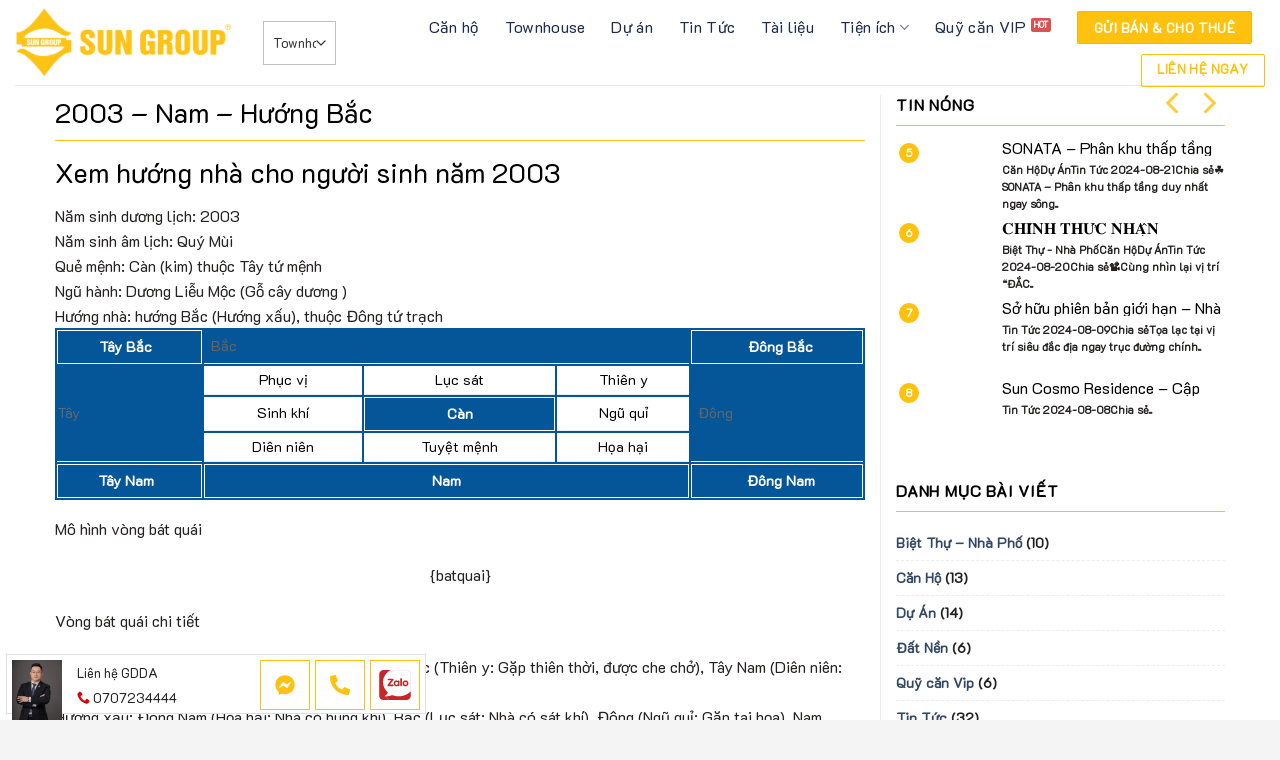

--- FILE ---
content_type: text/html; charset=UTF-8
request_url: https://batdongsansungroup.com.vn/?wphn-xem-huong-nha=2003-nam-huong-bac
body_size: 38543
content:
<!DOCTYPE html>
<html lang="vi" class="loading-site no-js">
<head>
	<meta charset="UTF-8" />
	<link rel="profile" href="https://gmpg.org/xfn/11" />
	<link rel="pingback" href="https://batdongsansungroup.com.vn/xmlrpc.php" />

	<script>(function(html){html.className = html.className.replace(/\bno-js\b/,'js')})(document.documentElement);</script>
<meta name='robots' content='index, follow, max-image-preview:large, max-snippet:-1, max-video-preview:-1' />
<meta name="viewport" content="width=device-width, initial-scale=1" />
	<!-- This site is optimized with the Yoast SEO plugin v22.5 - https://yoast.com/wordpress/plugins/seo/ -->
	<title>2003 - Nam - Hướng Bắc - Sun Group | Trang thông tin dự án Tập Đoàn Sun Group</title>
	<link rel="canonical" href="https://batdongsansungroup.com.vn/?wphn-xem-huong-nha=2003-nam-huong-bac" />
	<meta property="og:locale" content="vi_VN" />
	<meta property="og:type" content="article" />
	<meta property="og:title" content="2003 - Nam - Hướng Bắc - Sun Group | Trang thông tin dự án Tập Đoàn Sun Group" />
	<meta property="og:description" content="Xem hướng nhà cho người sinh năm 2003 Năm sinh dương lịch: 2003 Năm sinh âm lịch: Quý Mùi Quẻ mệnh: Càn (kim) thuộc Tây tứ mệnh Ngũ hành: Dương Liễu Mộc (Gỗ cây dương ) Hướng nhà: hướng Bắc (Hướng xấu), thuộc Đông tứ trạch Tây Bắc Bắc Đông Bắc Tây Phục vị Lục sát Thiên..." />
	<meta property="og:url" content="https://batdongsansungroup.com.vn/?wphn-xem-huong-nha=2003-nam-huong-bac" />
	<meta property="og:site_name" content="Sun Group | Trang thông tin dự án Tập Đoàn Sun Group" />
	<meta property="article:publisher" content="https://www.facebook.com/bdssungroupsonghan/" />
	<meta name="twitter:card" content="summary_large_image" />
	<meta name="twitter:label1" content="Ước tính thời gian đọc" />
	<meta name="twitter:data1" content="1 phút" />
	<script type="application/ld+json" class="yoast-schema-graph">{"@context":"https://schema.org","@graph":[{"@type":"WebPage","@id":"https://batdongsansungroup.com.vn/?wphn-xem-huong-nha=2003-nam-huong-bac","url":"https://batdongsansungroup.com.vn/?wphn-xem-huong-nha=2003-nam-huong-bac","name":"2003 - Nam - Hướng Bắc - Sun Group | Trang thông tin dự án Tập Đoàn Sun Group","isPartOf":{"@id":"https://batdongsansungroup.com.vn/#website"},"datePublished":"2017-06-04T16:44:31+00:00","dateModified":"2017-06-04T16:44:31+00:00","breadcrumb":{"@id":"https://batdongsansungroup.com.vn/?wphn-xem-huong-nha=2003-nam-huong-bac#breadcrumb"},"inLanguage":"vi","potentialAction":[{"@type":"ReadAction","target":["https://batdongsansungroup.com.vn/?wphn-xem-huong-nha=2003-nam-huong-bac"]}]},{"@type":"BreadcrumbList","@id":"https://batdongsansungroup.com.vn/?wphn-xem-huong-nha=2003-nam-huong-bac#breadcrumb","itemListElement":[{"@type":"ListItem","position":1,"name":"Trang chủ","item":"https://batdongsansungroup.com.vn/"},{"@type":"ListItem","position":2,"name":"Xem hướng nh","item":"https://batdongsansungroup.com.vn/?post_type=wphn-xem-huong-nha"},{"@type":"ListItem","position":3,"name":"2003 &#8211; Nam &#8211; Hướng Bắc"}]},{"@type":"WebSite","@id":"https://batdongsansungroup.com.vn/#website","url":"https://batdongsansungroup.com.vn/","name":"Sun Group | Trang thông tin dự án Tập Đoàn Sun Group","description":"Làm đẹp những vùng đất","publisher":{"@id":"https://batdongsansungroup.com.vn/#organization"},"alternateName":"sungroup","potentialAction":[{"@type":"SearchAction","target":{"@type":"EntryPoint","urlTemplate":"https://batdongsansungroup.com.vn/?s={search_term_string}"},"query-input":"required name=search_term_string"}],"inLanguage":"vi"},{"@type":"Organization","@id":"https://batdongsansungroup.com.vn/#organization","name":"Sun Group | Trang thông tin dự án Tập Đoàn Sun Group","alternateName":"sungroup","url":"https://batdongsansungroup.com.vn/","logo":{"@type":"ImageObject","inLanguage":"vi","@id":"https://batdongsansungroup.com.vn/#/schema/logo/image/","url":"https://batdongsansungroup.com.vn/wp-content/uploads/2024/04/LogoSun-ngang.png","contentUrl":"https://batdongsansungroup.com.vn/wp-content/uploads/2024/04/LogoSun-ngang.png","width":1206,"height":405,"caption":"Sun Group | Trang thông tin dự án Tập Đoàn Sun Group"},"image":{"@id":"https://batdongsansungroup.com.vn/#/schema/logo/image/"},"sameAs":["https://www.facebook.com/bdssungroupsonghan/"]}]}</script>
	<!-- / Yoast SEO plugin. -->


<link rel='prefetch' href='https://batdongsansungroup.com.vn/wp-content/themes/flatsome/assets/js/flatsome.js?ver=a0a7aee297766598a20e' />
<link rel='prefetch' href='https://batdongsansungroup.com.vn/wp-content/themes/flatsome/assets/js/chunk.slider.js?ver=3.18.7' />
<link rel='prefetch' href='https://batdongsansungroup.com.vn/wp-content/themes/flatsome/assets/js/chunk.popups.js?ver=3.18.7' />
<link rel='prefetch' href='https://batdongsansungroup.com.vn/wp-content/themes/flatsome/assets/js/chunk.tooltips.js?ver=3.18.7' />
<link rel='prefetch' href='https://batdongsansungroup.com.vn/wp-content/themes/flatsome/assets/js/woocommerce.js?ver=49415fe6a9266f32f1f2' />
<link rel="alternate" type="application/rss+xml" title="Dòng thông tin Sun Group | Trang thông tin dự án Tập Đoàn Sun Group &raquo;" href="https://batdongsansungroup.com.vn/feed/" />
<link rel="alternate" type="application/rss+xml" title="Sun Group | Trang thông tin dự án Tập Đoàn Sun Group &raquo; Dòng bình luận" href="https://batdongsansungroup.com.vn/comments/feed/" />
<link rel='stylesheet' id='contact-form-7-css' href='https://batdongsansungroup.com.vn/wp-content/plugins/contact-form-7/includes/css/styles.css' type='text/css' media='all' />
<link rel='stylesheet' id='related-posts-by-taxonomy-css' href='https://batdongsansungroup.com.vn/wp-content/plugins/related-posts-by-taxonomy/includes/assets/css/styles.css' type='text/css' media='all' />
<link rel='stylesheet' id='searchandfilter-css' href='https://batdongsansungroup.com.vn/wp-content/plugins/search-filter/style.css' type='text/css' media='all' />
<style id='woocommerce-inline-inline-css' type='text/css'>
.woocommerce form .form-row .required { visibility: visible; }
</style>
<link rel='stylesheet' id='wptlb_iframe-css' href='https://batdongsansungroup.com.vn/wp-content/themes/flatsome-child/thuocloban/tlb/wptlb_iframe.css' type='text/css' media='all' />
<link rel='stylesheet' id='featherlight-css' href='https://batdongsansungroup.com.vn/wp-content/themes/flatsome-child/phongthuy/libs/featherlight/featherlight.css' type='text/css' media='all' />
<link rel='stylesheet' id='wppt-css' href='https://batdongsansungroup.com.vn/wp-content/themes/flatsome-child/phongthuy/assets/css/frontend.css' type='text/css' media='all' />
<link rel='stylesheet' id='flatsome-main-css' href='https://batdongsansungroup.com.vn/wp-content/themes/flatsome/assets/css/flatsome.css' type='text/css' media='all' />
<style id='flatsome-main-inline-css' type='text/css'>
@font-face {
				font-family: "fl-icons";
				font-display: block;
				src: url(https://batdongsansungroup.com.vn/wp-content/themes/flatsome/assets/css/icons/fl-icons.eot?v=3.18.7);
				src:
					url(https://batdongsansungroup.com.vn/wp-content/themes/flatsome/assets/css/icons/fl-icons.eot#iefix?v=3.18.7) format("embedded-opentype"),
					url(https://batdongsansungroup.com.vn/wp-content/themes/flatsome/assets/css/icons/fl-icons.woff2?v=3.18.7) format("woff2"),
					url(https://batdongsansungroup.com.vn/wp-content/themes/flatsome/assets/css/icons/fl-icons.ttf?v=3.18.7) format("truetype"),
					url(https://batdongsansungroup.com.vn/wp-content/themes/flatsome/assets/css/icons/fl-icons.woff?v=3.18.7) format("woff"),
					url(https://batdongsansungroup.com.vn/wp-content/themes/flatsome/assets/css/icons/fl-icons.svg?v=3.18.7#fl-icons) format("svg");
			}
</style>
<link rel='stylesheet' id='flatsome-shop-css' href='https://batdongsansungroup.com.vn/wp-content/themes/flatsome/assets/css/flatsome-shop.css' type='text/css' media='all' />
<link rel='stylesheet' id='flatsome-style-css' href='https://batdongsansungroup.com.vn/wp-content/themes/flatsome-child/style.css' type='text/css' media='all' />
<script type="text/javascript" src="https://batdongsansungroup.com.vn/wp-includes/js/jquery/jquery.min.js" id="jquery-core-js"></script>
<script type="text/javascript" src="https://batdongsansungroup.com.vn/wp-includes/js/jquery/jquery-migrate.min.js" id="jquery-migrate-js"></script>
<script type="text/javascript" src="https://batdongsansungroup.com.vn/wp-content/themes/flatsome-child/mnfixed.js" id="mnfixed-js"></script>
<script type="text/javascript" src="https://batdongsansungroup.com.vn/wp-content/themes/flatsome-child/custom.js" id="mh-js-js"></script>
<link rel="https://api.w.org/" href="https://batdongsansungroup.com.vn/wp-json/" /><link rel="alternate" type="application/json+oembed" href="https://batdongsansungroup.com.vn/wp-json/oembed/1.0/embed?url=https%3A%2F%2Fbatdongsansungroup.com.vn%2F%3Fwphn-xem-huong-nha%3D2003-nam-huong-bac" />
<link rel="alternate" type="text/xml+oembed" href="https://batdongsansungroup.com.vn/wp-json/oembed/1.0/embed?url=https%3A%2F%2Fbatdongsansungroup.com.vn%2F%3Fwphn-xem-huong-nha%3D2003-nam-huong-bac&#038;format=xml" />
<script> var thuoc522_url = "https://batdongsansungroup.com.vn/wp-content/themes/flatsome-child/thuocloban/tlb/thuoc522.php"; var thuoc429_url = "https://batdongsansungroup.com.vn/wp-content/themes/flatsome-child/thuocloban/tlb/thuoc429.php"; var thuoc388_url = "https://batdongsansungroup.com.vn/wp-content/themes/flatsome-child/thuocloban/tlb/thuoc388.php";</script><style>#health-check-issues-critical, .flatsome-panel .about-text a.button, .flatsome-panel .nav-tab-wrapper, .flatsome-panel .panel.flatsome-panel, #wp-admin-bar-flatsome_panel-default > li:nth-child(5) ,#wp-admin-bar-flatsome_panel-default > li:nth-child(7) , li#toplevel_page_flatsome-panel .wp-submenu > li:nth-child(3), li#toplevel_page_flatsome-panel .wp-submenu > li:nth-child(5), li#toplevel_page_flatsome-panel .wp-submenu > li:nth-child(9),  .health-check-accordion-block-flatsome_registration, #flatsome-notice, ul#wp-admin-bar-root-default li#wp-admin-bar-flatsome-activate , ul li#wp-admin-bar-flatsome_panel_license, #toplevel_page_flatsome-panel ul.wp-submenu.wp-submenu-wrap > li:nth-child(2), #toplevel_page_flatsome-panel ul.wp-submenu.wp-submenu-wrap > li:nth-child(3), .woocommerce-store-alerts, .updated.woocommerce-message, #yith-license-notice{ display: none !important; }</style><style>.bg{opacity: 0; transition: opacity 1s; -webkit-transition: opacity 1s;} .bg-loaded{opacity: 1;}</style><style type="text/css">
@keyframes ldio-7j6lee5i1gg {
   0% { transform: translate(12px,80px) scale(0); }
  25% { transform: translate(12px,80px) scale(0); }
  50% { transform: translate(12px,80px) scale(1); }
  75% { transform: translate(80px,80px) scale(1); }
 100% { transform: translate(148px,80px) scale(1); }
}
@keyframes ldio-7j6lee5i1gg-r {
   0% { transform: translate(148px,80px) scale(1): }
 100% { transform: translate(148px,80px) scale(0); }
}
@keyframes ldio-7j6lee5i1gg-c {
   0% { background: #e15b64 }
  25% { background: #abbd81 }
  50% { background: #f8b26a }
  75% { background: #f47e60 }
 100% { background: #e15b64 }
}
.ldio-7j6lee5i1gg div {
  position: absolute;
  width: 40px;
  height: 40px;
  border-radius: 50%;
  transform: translate(80px,80px) scale(1);
  background: #e15b64;
  animation: ldio-7j6lee5i1gg 1s infinite cubic-bezier(0,0.5,0.5,1);
}
.ldio-7j6lee5i1gg div:nth-child(1) {
  background: #f47e60;
  transform: translate(148px,80px) scale(1);
  animation: ldio-7j6lee5i1gg-r 0.25s infinite cubic-bezier(0,0.5,0.5,1), ldio-7j6lee5i1gg-c 1s infinite step-start;
}.ldio-7j6lee5i1gg div:nth-child(2) {
  animation-delay: -0.25s;
  background: #e15b64;
}.ldio-7j6lee5i1gg div:nth-child(3) {
  animation-delay: -0.5s;
  background: #f47e60;
}.ldio-7j6lee5i1gg div:nth-child(4) {
  animation-delay: -0.75s;
  background: #f8b26a;
}.ldio-7j6lee5i1gg div:nth-child(5) {
  animation-delay: -1s;
  background: #abbd81;
}
.loadingio-spinner-ellipsis-zuqhukbseqa {
  width: 200px;
  height: 200px;
  display: inline-block;
  overflow: hidden;
  background: #ffffff;
}
.ldio-7j6lee5i1gg {
  width: 100%;
  height: 100%;
  position: relative;
  transform: translateZ(0) scale(1);
  backface-visibility: hidden;
  transform-origin: 0 0; /* see note above */
}
.ldio-7j6lee5i1gg div { box-sizing: content-box; }

</style>
<!-- Google tag (gtag.js) -->
<script async src="https://www.googletagmanager.com/gtag/js?id=G-96MSH0VZKD"></script>
<script>
  window.dataLayer = window.dataLayer || [];
  function gtag(){dataLayer.push(arguments);}
  gtag('js', new Date());
  gtag('config', 'G-96MSH0VZKD');
  gtag('config', 'AW-1023112492');
</script>
<!-- Event snippet for Page view conversion page --> <script> gtag('event', 'conversion', {'send_to': 'AW-1023112492/Aq1_CJWZ46YZEKzq7ecD'}); </script>
<script async custom-element="amp-analytics" src="https://cdn.ampproject.org/v0/amp-analytics-0.1.js"></script>	<noscript><style>.woocommerce-product-gallery{ opacity: 1 !important; }</style></noscript>
	<meta name="generator" content="Elementor 3.21.5; features: e_optimized_assets_loading, e_optimized_css_loading, e_font_icon_svg, additional_custom_breakpoints, e_lazyload; settings: css_print_method-external, google_font-enabled, font_display-swap">
			<style>
				.e-con.e-parent:nth-of-type(n+4):not(.e-lazyloaded):not(.e-no-lazyload),
				.e-con.e-parent:nth-of-type(n+4):not(.e-lazyloaded):not(.e-no-lazyload) * {
					background-image: none !important;
				}
				@media screen and (max-height: 1024px) {
					.e-con.e-parent:nth-of-type(n+3):not(.e-lazyloaded):not(.e-no-lazyload),
					.e-con.e-parent:nth-of-type(n+3):not(.e-lazyloaded):not(.e-no-lazyload) * {
						background-image: none !important;
					}
				}
				@media screen and (max-height: 640px) {
					.e-con.e-parent:nth-of-type(n+2):not(.e-lazyloaded):not(.e-no-lazyload),
					.e-con.e-parent:nth-of-type(n+2):not(.e-lazyloaded):not(.e-no-lazyload) * {
						background-image: none !important;
					}
				}
			</style>
			<link rel="icon" href="https://batdongsansungroup.com.vn/wp-content/uploads/2024/04/cropped-367474483_709993327811011_4446512370303462964_n-32x32.jpg" sizes="32x32" />
<link rel="icon" href="https://batdongsansungroup.com.vn/wp-content/uploads/2024/04/cropped-367474483_709993327811011_4446512370303462964_n-192x192.jpg" sizes="192x192" />
<link rel="apple-touch-icon" href="https://batdongsansungroup.com.vn/wp-content/uploads/2024/04/cropped-367474483_709993327811011_4446512370303462964_n-180x180.jpg" />
<meta name="msapplication-TileImage" content="https://batdongsansungroup.com.vn/wp-content/uploads/2024/04/cropped-367474483_709993327811011_4446512370303462964_n-270x270.jpg" />
<style id="custom-css" type="text/css">:root {--primary-color: #fec10e;--fs-color-primary: #fec10e;--fs-color-secondary: #0079b6;--fs-color-success: #7a9c59;--fs-color-alert: #d9534f;--fs-experimental-link-color: #334862;--fs-experimental-link-color-hover: #111;}.tooltipster-base {--tooltip-color: #fff;--tooltip-bg-color: #000;}.off-canvas-right .mfp-content, .off-canvas-left .mfp-content {--drawer-width: 300px;}.off-canvas .mfp-content.off-canvas-cart {--drawer-width: 360px;}html{background-color:#f4f4f4!important;}.container-width, .full-width .ubermenu-nav, .container, .row{max-width: 1170px}.row.row-collapse{max-width: 1140px}.row.row-small{max-width: 1162.5px}.row.row-large{max-width: 1200px}.header-main{height: 85px}#logo img{max-height: 85px}#logo{width:228px;}.header-bottom{min-height: 10px}.header-top{min-height: 45px}.transparent .header-main{height: 85px}.transparent #logo img{max-height: 85px}.has-transparent + .page-title:first-of-type,.has-transparent + #main > .page-title,.has-transparent + #main > div > .page-title,.has-transparent + #main .page-header-wrapper:first-of-type .page-title{padding-top: 135px;}.header.show-on-scroll,.stuck .header-main{height:81px!important}.stuck #logo img{max-height: 81px!important}.header-bg-color {background-color: rgba(255,255,255,0.9)}.header-bottom {background-color: #f1f1f1}.header-main .nav > li > a{line-height: 34px }.stuck .header-main .nav > li > a{line-height: 34px }.header-bottom-nav > li > a{line-height: 21px }@media (max-width: 549px) {.header-main{height: 70px}#logo img{max-height: 70px}}.main-menu-overlay{background-color: #595959}.header-top{background-color:#1d2c4c!important;}body{color: #252121}h1,h2,h3,h4,h5,h6,.heading-font{color: #000000;}body{font-size: 100%;}@media screen and (max-width: 549px){body{font-size: 100%;}}body{font-family: K2D, sans-serif;}body {font-weight: 400;font-style: normal;}.nav > li > a {font-family: K2D, sans-serif;}.mobile-sidebar-levels-2 .nav > li > ul > li > a {font-family: K2D, sans-serif;}.nav > li > a,.mobile-sidebar-levels-2 .nav > li > ul > li > a {font-weight: 400;font-style: normal;}h1,h2,h3,h4,h5,h6,.heading-font, .off-canvas-center .nav-sidebar.nav-vertical > li > a{font-family: K2D, sans-serif;}h1,h2,h3,h4,h5,h6,.heading-font,.banner h1,.banner h2 {font-weight: 400;font-style: normal;}.alt-font{font-family: K2D, sans-serif;}.alt-font {font-weight: 400!important;font-style: normal!important;}.breadcrumbs{text-transform: none;}.nav > li > a, .links > li > a{text-transform: none;}.header:not(.transparent) .header-nav-main.nav > li > a {color: #1d2c4c;}.header:not(.transparent) .header-nav-main.nav > li > a:hover,.header:not(.transparent) .header-nav-main.nav > li.active > a,.header:not(.transparent) .header-nav-main.nav > li.current > a,.header:not(.transparent) .header-nav-main.nav > li > a.active,.header:not(.transparent) .header-nav-main.nav > li > a.current{color: #0999d8;}.header-nav-main.nav-line-bottom > li > a:before,.header-nav-main.nav-line-grow > li > a:before,.header-nav-main.nav-line > li > a:before,.header-nav-main.nav-box > li > a:hover,.header-nav-main.nav-box > li.active > a,.header-nav-main.nav-pills > li > a:hover,.header-nav-main.nav-pills > li.active > a{color:#FFF!important;background-color: #0999d8;}@media screen and (min-width: 550px){.products .box-vertical .box-image{min-width: 512px!important;width: 512px!important;}}.absolute-footer, html{background-color: #262626}.nav-vertical-fly-out > li + li {border-top-width: 1px; border-top-style: solid;}/* Custom CSS */#footer .section-title-normal span{border-bottom: 2px solid #fec10e;}::-webkit-scrollbar {width: 8px;background-color: #f5f5f5;}::-webkit-scrollbar-thumb { -webkit-box-shadow: inset 0 0 6px rgb(0 0 0 / 30%);background: var(--primary-color);}::-webkit-scrollbar-track {-webkit-box-shadow: inset 0 0 6px rgb(0 0 0 / 30%);background-color: #f5f5f5;}.badge.post-date{display:none}.page-wrapper {padding-top: 15px;padding-bottom: 15px;}.muatheme_ajax_element{margin:0px;padding:0px;min-height:200px;text-align:center;vertical-align:middle;}.row-large>.flickity-viewport>.flickity-slider>.col, .row-large>.col {padding: 0 15px 15px;margin-bottom: 0;}.class_100 .text-box{width:100%!important; left:0; top:0; padding:10px;}.btn_dk {position: fixed;left: 0;bottom: 0px;background: #39C!important;border: none!important;padding: 8px 20px 8px 8px;border-radius: 0 30px 30px 0;font-size: 16px!important;color: #fff;z-index: 999999999;}.nav>li>a{color:#1d2c4c;}.nav>li>a:hover, .nav>li.active>a, .nav>li.current>a, .nav>li>a.active, .nav>li>a.current, .nav-dropdown li.active>a, .nav-column li.active>a, .nav-dropdown>li>a:hover, .nav-column li>a:hover{color:#0999d8;}.btn-group-info.single_bds a.btn_goingay , .btn-group-info.single_bds a.btn_baogia {border-radius:2px;}.products_home .product-small.box .box-image{border-radius:0px;}.nav-dark .is-outline, .dark .nav>li>a, .dark .nav>li.html, .dark .nav-vertical li li.menu-item-has-children>a, .dark .nav-vertical>li>ul li a, .nav-dropdown.dark>li>a, .nav-dropdown.dark .nav-column>li>a, .nav-dark .nav>li>a, .nav-dark .nav>li>button {color: rgba(255,255,255,1);}.header-wrapper.stuck .header-button .is-outline:not(:hover) , body:not(.page-template-page-transparent-header-light) .header-wrapper .header-button .is-outline:not(:hover){color: var(--primary-color);border-width:1px;}body.page-template-page-transparent-header-light .header-wrapper .header-button .is-outline:not(:hover), .button.is-outline{border-width:1px;}.user-owner-list { background: #f3f4f7;border-radius: 2px; padding:8px 15px 0px 15px;display:block;}.user-owner-list:after { clear: both; width: 100%; content: ''; display:table}.user-owner-list p { color:#838383; }.user-owner-list .ava-user { float: left; width: 52px; border-radius: 50%; margin-right: 15px }.name-us { font-size: 16px; font-weight: 600; margin-top: 0px}.user_title_pos{display:block;float:left;}#link_ref, #link_bds, #link_ref2{display:none;}.section-title.section-title-center span.section-title-main{ padding-bottom:6px;}.section-title.section-title-center b{background-color: transparent!important;}.section-title.section-title-center span.section-title-main:before {content: '';height: 1px;width: 360px;bottom: 0;position: absolute;left: 50%;-moz-transform: translateX(-50%);-webkit-transform: translateX(-50%);-o-transform: translateX(-50%);-ms-transform: translateX(-50%);transform: translateX(-50%);display: block;background-color: rgba(218,221,221,0.5);}.section-title.section-title-center span.section-title-main:after{content: '';height: 3px;width: 84px;bottom: -1px;position: absolute;left: 50%;-moz-transform: translateX(-50%);-webkit-transform: translateX(-50%);-o-transform: translateX(-50%);-ms-transform: translateX(-50%);transform: translateX(-50%);display: block;background-color:var(--primary-color);}.is-outline.btn_Center{border-width:1px;margin: 0 auto !important;font-weight:thin;margin-bottom:20px !important;width:200px;display:block;}.header.has-transparent.has-sticky{ border-bottom: 1px solid rgba(255,255,255,.2);}.header-w-close{position:relative;height:78px;background:#f3f4f7;text-align:center}.header-w-close h3{line-height:78px;font-weight:400;font-size:20px;max-width:70%;white-space:nowrap;overflow:hidden;text-overflow:ellipsis;margin:0 auto}.form_kygui{padding:20px 20px 0px 20px !important;margin-bottom:0px !important;}.wpcf7{margin-bottom:0px !important;padding-bottom:0px !important;}.form_kygui .wpcf7-form-control-wrap input, .form_kygui .wpcf7-form-control-wrap select, .form_kygui .wpcf7-form-control-wrap textarea{margin-bottom:0px !important;} .form_kygui .wpcf7-form-control-wrap textarea{ height:70px; max-height:70px !important; min-height:70px !important;}.project-sumary .project-name{width:100%;padding:20px 0;overflow:hidden;display:block;font-size:16px;}.project-sumary .project-name .detail{float:left;width:100%;display:block;overflow:hidden;font-size:16px;padding:30px 0 0;border-top:1px solid #dedede}.project-sumary .project-name .detail{padding:0;border:none}.project-title .header,.project-title .btn-info{display:none}.mobile-property-contact{background: #fff;width: 100%;height: 60px;z-index: 1000;border:1px solid #dce0e0;background-color:#fff;padding:5px;position:fixed; display: block;left:6px;bottom:6px;width:420px;}.mobile-property-contact .agent-details{width: calc(100% - 165px);display: inline-block;float:left;margin-right:0px;}.mobile-property-contact .div-icon-envelop, .mobile-property-contact .div-icon-phone, .mobile-property-contact .div-icon-zalo{display: inline-block;float: left;width: 50px;height: 50px;border: 1px solid var(--primary-color);text-align: center;vertical-align: middle;line-height: 50px;} .mobile-property-contact .div-icon-zalo a{display: block; padding-top: 8px;} .mobile-property-contact .div-icon-zalo svg{width: 32px;height: 30px;}.mobile-property-contact .div-icon-zalo svg .st1, .mobile-property-contact .div-icon-zalo svg .st2{fill: #c72528;} .mobile-property-contact .div-icon-zalo svg .st3{stroke: #c72528;}.mobile-property-contact .div-icon-zalo:hover svg .st1, .mobile-property-contact .div-icon-zalo:hover svg .st2{fill: #ffffff;} .mobile-property-contact .div-icon-zalo:hover svg .st3{stroke: #ffffff;}.mobile-property-contact i{color: var(--primary-color);}.mobile-property-contact div[class^="div-icon-"]:hover{background-color: var(--primary-color);} .mobile-property-contact div[class^="div-icon-"]:hover i{color:#ffffff;}.mobile-property-contact .div-icon-envelop a, .mobile-property-contact .div-icon-phone a {width: 100%;height: 100%;}.mobile-property-contact .div-icon-envelop{margin-left: 5px;margin-right: 5px;} .mobile-property-contact .div-icon-phone{margin-left: 0px;margin-right: 5px;} .mobile-property-contact .div-icon-zalo{margin-left: 0px;margin-right: 0px;}.mobile-property-contact .agent-image, .mobile-property-contact .agent-information{display: inline-block;float: left;}.mobile-property-contact .agent-information{list-style: none;padding-left: 15px;line-height: 25px;display: inline-block;float: left;width: calc(100% - 50px);}.mobile-property-contact .agent-information li{margin-left:0px !important;font-size:13px;margin-bottom: 0px;}#mobile-property-form{border-radius:10px;}#footer .row >.col .section-title-container{margin-bottom:0px !important;}#footer .col-inner ul li{margin-left :0px !important;}.shortcode-why-choose {display: block;}.shortcode-why-choose > .shortcode-because{display: inline-block;width: 50%;float:left;margin:0px !important;position: relative;padding-top:10px;}.shortcode-why-choose .shortcode-because:last-child{float: none;}.shortcode-why-choose .shortcode-because:first-child::after {height: 60%;width: 1px;bottom: -1px;right: 0;}.shortcode-why-choose .shortcode-because:nth-child(2)::before {height: 60%;width: 1px;bottom: 0;left: -1px;}.shortcode-why-choose .shortcode-because:nth-child(3)::before {width: 60%;height: 1px;top: -1px;right: -1px;}.shortcode-why-choose .shortcode-because:nth-child(3)::after {height: 60%;width: 1px;top: -1px;right: 0;}.shortcode-why-choose .shortcode-because:nth-child(4)::before {width: 60%;height: 1px;top: -1px;left: -1px;}.shortcode-why-choose .shortcode-because::after, .shortcode-why-choose .shortcode-because::before {display: block;position: absolute;content: '';background: #ccc;}.shortcode-why-choose > .shortcode-because .shortcode_stt, .shortcode-why-choose > .shortcode-because .shortcode_content{display: inline-block;float:left;margin:0px;}.shortcode-why-choose > .shortcode-because .shortcode_stt { text-align:center;border-bottom: 6px solid var(--primary-color);/* text-decoration: underline; */width: calc(30% - 18px) ;margin-left: 9px !important;margin-right: 9px !important;font-size: 70px;color: var(--primary-color);} .shortcode-why-choose > .shortcode-because .shortcode_content{width: calc(70% - 18px) ;margin-left: 9px !important;margin-right: 9px !important;}.ebook-content_left_col:before {content: "";display: block;width: 0;height: 0;border-top: 12px solid transparent;border-bottom: 12px solid transparent;border-left: 12px solid #ffffff;position: absolute;top: 166px;right: -12px;z-index: 99999;}.ebook-content-warpper{background-color: #C72532; padding: 30px !important;}.tai_lieu_thumb{ text-align: center;margin-bottom: 20px;}.tai_lieu_thumb img{width: 480px;}.btn-offer-down{display:block;background:#c52728;width:100%;max-width:130px;text-align:center;color:#fff;font-weight:500;border-radius:2px;height:40px;line-height:40px !important;padding:0 10px;margin-top:30px !important;float:left; vertical-align:middle;}.btn-offer-down:hover{background:#d0373a}.post-item .box-vertical .box-text{vertical-align: top !important;}.tai_lieu_archive .post-item h5.post-title{font-size: 24px !important;line-height: 36px !important;font-weight: 500 !important;margin-bottom: 20px!important;}.tai_lieu_archive .post-item .box-text .from_the_blog_excerpt {margin-bottom: 20px !important;}.div_loai_tai_lieu a{font-style: italic;}.hidden_dl{display: none;margin: 0px auto;margin-top: 16px; } a.hidden_dl{width: 180px;}.hidden_dl.download_show{ display: block;}#link_tailieu{ display:none;}.sub-mail-siderbar .img {width: 80px;margin: 0px auto !important;}.sub-mail-siderbar .layout-widget-wrapper{margin-bottom: 20px;}.sub-mail-siderbar{background:#f3f5f8;padding:40px 20px;text-align:center}.sub-mail-siderbar .img{margin:0}.sub-mail-siderbar .heading{margin:0;font-size:24px;line-height:32px;color:#30333a;padding-top:20px}.sub-mail-siderbar .sub{margin:0;padding-top:20px;font-size:14px;color:#444b59;}.sub-mail-siderbar input[type="email"] {width:100%;height:36px;line-height:1.5;border-radius:2px;border:1px solid rgba(131,131,131,.5);outline:0;font-size:14px;margin-bottom:7px;-webkit-appearance:none}.sub-mail-siderbar form .hs_email label>span{display:none}.sub-mail-siderbar form .hs-error-msgs{display:block;padding:0;list-style:none;color:#c52728;font-size:14px;}.sub-mail-siderbar .hs-button{margin-top:7px;width:100%;border-radius:2px;background:#c52728;border:0;outline:0;height:50px;line-height:50px;font-size:18px;color:#fff;font-weight:500;-webkit-appearance:none; width:100%;}.sub-mail-bottom-wrapper {display: block;background: #f4f5f9;padding: 60px 0;width: 100%;overflow: hidden}.sub-mail-bottom-wrapper .sub-mail-bottom-inner {max-width: 490px;width: 100%;float: none;margin: 0 auto;text-align: center}.sub-mail-bottom-inner form {position: relative}.sub-mail-bottom-inner .heading .title {margin: 0;font-size: 24px;line-height: 32px;color: #30333a;}.sub-mail-bottom-inner .heading .sub {margin: 0;padding-top: 20px;font-size: 14px;color: #444b59;}.sub-mail-bottom-inner form input {width: 100%;max-width: 360px;display: block;float: left}#content.blog-wrapper > .row > .col.large-9{max-width: 70%;-ms-flex-preferred-size: 70%;flex-basis: 70%;}#content.blog-wrapper > .row > .col.large-3{max-width: 30%;-ms-flex-preferred-size: 30%;flex-basis: 30%;}.widget-area .devvn_product_ux_slide .flickity-button.flickity-prev-next-button{opacity: 0.8 !important;margin-top: 0;opacity: 1;top: -75px;bottom: 100%;right: -8px;}.widget-area .devvn_product_ux_slide .flickity-button.flickity-prev-next-button.previous{left: unset !important;right: 40px !important;}.widget-area .devvn_product_ux_slide .flickity-prev-next-button svg{background: #ffffff;fill: var(--primary-color) !important;color:var(--primary-color) !important;}.widget-area .devvn_product_ux_slide .post-item {padding-top:0px !important;padding-bottom: 0px!important;min-height: 100px;z-index: 20;}.widget-area .devvn_product_ux_slide .post-item h5.post-title{padding-top:0px !important;margin-top:0px!important;margin-bottom: 5px !important;max-height: 16px !important;height: 16px !important;line-height: 16px !important;}.widget-area .devvn_product_ux_slide .post-item .from_the_blog_excerpt{margin-top:0px;border-top: none !important;padding-top: 0px!important;font-size: 11px;}.widget-area .devvn_product_ux_slide .post-item .image-cover{border-radius: 6px;}.widget-area .devvn_product_ux_slide .post-item .box-image,.widget-area .devvn_product_ux_slide .post-item .box-text.text-left{vertical-align: top !important;}.widget-area .devvn_product_ux_slide .post-item .box-text.text-left{padding-top:0px;padding-left: 8px!important;padding-right: 0px!important;padding-bottom:0px;}.widget-area .devvn_product_ux_slide .post-item .badge.post-date{display: block;}.widget-area .devvn_product_ux_slide .post-item .badge.post-date{height: 20px;width: 20px;top:3px;left: 3px;z-index: 99;}.widget-area .devvn_product_ux_slide .post-item .badge.post-date .badge-inner {height: 20px;width: 20px;line-height: 20px;vertical-align: middle;text-align: center;font-size: 11px;padding: 0px;border-radius: 50%;z-index: 98;}.widget-area .devvn_product_ux_slide .flickity-page-dots{display: none;}.p-post1__info1 .meta_left_div{display: inline-block;}.p-post1__info1 .cat_links , .p-post1__info1 .meta_postdate{display: inline-block;height: 30px;line-height: 30px;vertical-align: middle;font-size: 12px;} .p-post1__info1 .shared-counts-wrap{display: inline-block;float: right;} .p-post1__info1 .shared-counts-wrap a.icon.circle, .blog-share a.icon.circle{border-radius: 4px !important;}.p-post1__info1 a.cat_link{background: #0999d8;color: #ffffff;margin-right: 12px;font-size: 12px;border-radius: 5px;padding: 0px 10px;display: inline-block;}.widget-area .devvn_product_ux_slide .col.carousel-cell {max-width: 100% !important;-ms-flex-preferred-size: 100% !important;flex-basis: 100% !important;}.widget-area .devvn_product_ux_slide .post-item {min-height: 80px;}.blog-archive .post-item .box-vertical .box-text {padding-top: 0px;}.lightbox-content .ebook-content-warpper h3,.lightbox-content .ebook-content-warpper .form-msg{ color: #ffffff;text-align:center;}.lightbox-content .ebook-content-warpper .wpcf7-response-output{ color: #ffffff;}.lightbox-content .ebook-content-warpper #ten_tai_lieu{display: none;}#isures_notice_popup { max-width: 600px;min-height: 300px;padding: 40px 20px;display: block;align-items: center;justify-content: center;border-radius: 5px;text-align: justify;}#isures_notice_popup span{margin: 3px;}#isures_notice_popup p {color: #333;text-transform: capitalize;}#isures_notice_popup .download_show{margin-top: 30px !important;}#isures_notice_popup .isures-close--lightbox {display: block;padding: 5px 10px;color: #fff;background: #FC921C;border-radius: 5px;position: absolute;bottom: 9px;width: 100px;text-align:center;left: calc(50% - 50px);}.mobile-property-contact div[class^="div-icon-"] > a{ width: 100%;height: 100%;display: block;}.col_tintuc_vertical .col.post-item,.col_tintuc_vertical .col.post-item .box-text{padding-bottom:0px !important;}.col_tintuc_vertical .col.post-item .box-text .from_the_blog_excerpt{padding-top: 0px;margin-top: 0px;}.box-text-products .product-box-slider .flickity-prev-next-button{top: 20%;}.product-thumbnails .flickity-prev-next-button{top:0px;}.tags_goiy {margin-top:15px;}.tags_goiy a{position: relative;display: -webkit-inline-box;display: -ms-inline-flexbox;display: inline-flex;padding: 4px 8px 2px;border-radius: 4px;border: 1px solid rgba(255,255,255,.75);font-size: 13px;line-height: 16px;color: rgba(255,255,255,.75);-webkit-transition: all .3s ease-out;transition: all .3s ease-out;margin-right: 6px;margin-bottom: 6px;}.DivDangKyTuVan{display: none;}.DivDangKyTuVan > p{ margin-bottom: 0px !important;}.content_right .is-sticky-column{top: 80px;border-radius: 4px;box-shadow: 2px 6px 16px 4px rgba(33,33,33,.16);padding: 1.2rem;}.btnDangKyTuVan{vertical-align: middle;line-height: 1.5rem;text-align: center;background: #fff;color: #1c1e22;height: 3rem;font-size: 1rem;min-width: 3rem;border: 1px solid #b0b0b0;border-radius: 4px;display: -ms-inline-flexbox;display: -moz-inline-box;display: inline-flex;-ms-flex-align: center;-moz-box-align: center;align-items: center;-ms-flex-pack: center;-moz-box-pack: center;justify-content: center;width: 100%;}.btnDangKyTuVan:hover{border-color:#000;}.thong_tin_ngan_gon{border-bottom: 1px dashed #e6e8ea;margin-bottom: 1rem;padding-bottom: 1rem;}.thong_tin_ngan_gon > div { display: block;}.thong_tin_ngan_gon > div > .thong_tin_ngan_gon_title{width: 100px;font-weight: bold;display: inline-block;}.thong_tin_ngan_gon_title img{width: 24px;}.thong_tin_ngan_gon > div .price-redRV{color: var(--primary-color) !important;font-size: 1.25rem !important;line-height: 1.75rem !important;font-weight: 700;}.thong_tin_ngan_gon > div .sp_CDT{font-size: 1rem;line-height: 1.5rem;font-weight: 600;color: #000;text-decoration: underline !important;}.thong_tin_ngan_gon .text-center{ margin-bottom: 9px;}.detail-commodities li.has-icon img{width: 30px;}.near_location .tab > a{font-size: .875rem;line-height: 20px;padding: calc(.375rem - 1px) .5rem;}.near_location ul.nav{display: block;-webkit-overflow-scrolling: touch;-ms-flex-align: stretch;-moz-box-align: stretch;align-items: stretch;font-size: 1rem;-ms-flex-pack: justify;-moz-box-pack: justify;justify-content: space-between;overflow: hidden;overflow-x: auto;white-space: nowrap;}.near_location .tab.active a{border-radius: 9999px;border:1px solid var(--primary-color);background-color:#fcf4f4;color: var(--primary-color);}.near_location .tab+.tab {margin-left: .5rem;}.near_location .tab-panels .panel.active{scrollbar-color: rgba(95, 102, 109, .2980392157) rgba(242, 244, 247, 0);scrollbar-width: thin;height: 248px;overflow-y: auto;}.near_location .section-location-item {cursor: pointer;display: flex;-ms-flex-direction: column !important;-moz-box-orient: vertical !important;-moz-box-direction: normal !important;flex-direction: column !important;border-bottom: 1px solid #ececec;padding-top: 9px;}.near_location .section-location-item .is-flex{ display:flex;}.near_location .section-location-item .is-subtitle1 {font-size: 1rem !important;font-weight: 600 !important;line-height: 1.5rem !important;-ms-flex-positive: 1 !important;-moz-box-flex: 1 !important;flex-grow: 1 !important; width: calc(100% - 60px);margin-bottom: 0px;}.near_location .section-location-item .is-flex-shrink-0{width: 60px;text-align: right;}.table-container{-webkit-overflow-scrolling:touch;overflow:auto;overflow-y:hidden;max-width:100%}.table-container .table {background-color: #fff; border-collapse: collapse;border-spacing: 0;width: 100%;}.table-container .table thead {background: #e6e8ea;}.table-container .table thead th{padding: .75rem 1rem;}.table-container .table thead th p{ font-size: 15px !important;margin-bottom: 0px; line-height: 1.5rem !important;}.table-container .table td, .table-container .table th {border: 1px solid #dedede;border-width: 0 0 1px;padding: .5em .75em;vertical-align: top;}.near_location .section-location-item .is-body3{font-weight: 400 !important;line-height: 1rem !important;font-size: .75rem !important;} .col_tintuc_vertical .col.post-item { margin-bottom: 12px !important;}.col_tintuc_vertical .col.post-item, .col_tintuc_vertical .col.post-item .box-text{padding-top: 0px !important;}.col_tintuc_vertical .col.post-item .box-text .post-title a{margin-top: 0px !important;}.info-owner-project .info-owner-project-desc{height: 230px;overflow: hidden;}.info-owner-project .info-owner-project-desc{position: relative;}.info-owner-project .info-owner-project-desc:after{z-index: 99999;position: absolute;bottom: 0px;height: 55px; content: "";background: -moz-linear-gradient(top, rgba(255, 255, 255, 0) 0%, rgba(255, 255, 255, 1) 100%);background: -webkit-linear-gradient(top, rgba(255, 255, 255, 0) 0%, rgba(255, 255, 255, 1) 100%);background: linear-gradient(to bottom, rgba(255, 255, 255, 0) 0%, rgba(255, 255, 255, 1) 100%);filter: progid:DXImageTransform.Microsoft.gradient( startColorstr='#ffffff00', endColorstr='#ffffff',GradientType=0 );display: block;width: 100%;}/* Custom CSS Tablet */@media (max-width: 849px){.single-product .header-bottom.wide-nav{display:none;}.header-bottom.wide-nav .header-bottom-nav li.html{width:100%;max-width:100%;} .header-bottom.wide-nav .top-search{max-width:100%;background:#ffffff;}.lien-quan {width:25%;display:inline-block;}.is-outline.btn_Center{width:320px;}.shortcode-why-choose > .shortcode-because .shortcode_stt{font-size: 40px;}.menuFixed{display:none}.widget-area .devvn_product_ux_slide .post-item{margin-bottom: 9px;}.widget-area .devvn_product_ux_slide .post-item .box-image{width: 40% !important;display: inline-block;}.widget-area .devvn_product_ux_slide .post-item .box-text{width: calc(60% - 8px) !Important;display: inline-block !Important;padding-top: 0px !Important;}.widget-area .devvn_product_ux_slide .post-item h5.post-title{ height: auto!important;max-height: unset !important;font-size: 13px;}.widget-area .devvn_product_ux_slide .post-item .from_the_blog_excerpt{font-size: 12px;display: none;}.agent-details .agent-information .agent-name:nth-child(1){ display: none;}.agent-details .agent-information .agent-name:nth-child(2){height: 50px;line-height: 50px;}.tab_tin_tuc .entry-content .col.medium-7, .tab_tin_tuc .entry-content .col.col_tintuc_vertical{max-width: 100%;-ms-flex-preferred-size:100%;flex-basis: 100%;}.col_tintuc_vertical .col.post-item, .col_tintuc_vertical .col.post-item .box-text { padding-top: 0px !important;padding-bottom: 10px !important;}.product-info .box-infomation-bds .tbl-info.mobile{display: table !important;margin-bottom: 0px !important;}}/* Custom CSS Mobile */@media (max-width: 549px){.nav>li>a>i.icon-menu {background: #fff;padding: 0;color: #0092FF;font-size: 25px;}body.page-template-page-transparent-header-light .header-wrapper:not(.stuck) .nav>li>a>i.icon-menu{background: none !important; color: #ffffff;}.lien-quan {width:50%;display:inline-block;}.col_tintuc_vertical .box-vertical .box-image{max-width: calc(33.33333% - 6px);width:calc(33.33333% - 6px);-ms-flex-preferred-size:calc(33.33333% - 6px);flex-basis:calc(33.33333% - 6px);display:inline-block;float:left;margin-right:6px;}.col_tintuc_vertical .box-vertical .box-text.text-left{max-width: 66.66666%;width: 66.66666%;-ms-flex-preferred-size: 66.66666%;flex-basis: 66.66666%;float:left;display:inline-block;}.col_tintuc_vertical .col.post-item{padding:10px !important;padding-top:0px !important;padding-bottom:4px !important;}.col_tintuc_vertical .col.post-item .box-text{padding-top:0px !important;}.product-small .hide-for-small{opacity:1 !important;display:block !important;}.section-title.section-title-center span.section-title-main:before{width:320px;}.is-outline.btn_Center{width:100%;}.mobile-property-contact{width:100%;left:0px;bottom:0px;border-left:none;border-right:none;}.shortcode-why-choose > .shortcode-because{width: 100%;}.shortcode-why-choose > .shortcode-because::before, .shortcode-why-choose > .shortcode-because::after{display:none;content: '';}.shortcode-why-choose > .shortcode-because .shortcode_stt{font-size: 30px;width: calc(20% - 9px); margin-left: 0px !important;margin-right: 9px !important;}.shortcode-why-choose > .shortcode-because .shortcode_content{ width: calc(80% - 9px);margin-left: 9px !important;margin-right: 0px !important;}.shortcode-why-choose .shortcode-because:not(:last-child){ border-bottom : 1px solid #ccc;}.tai_lieu_thumb img{ display: none;}#content.blog-wrapper > .row > .col.large-9, #content.blog-wrapper > .row > .col.large-3, .widget-area .devvn_product_ux_slide .col.post-item{max-width: 100%;-ms-flex-preferred-size: 100%;flex-basis: 100%;}.widget-area .devvn_product_ux_slide .post-item .from_the_blog_excerpt{display: block;}.p-post1__info1 .meta_left_div , .p-post1__info1 .shared-counts-wrap{display: block;float: unset;text-align:center;}.p-post1__info1 .meta_left_div {margin-bottom: 4px;} .p-post1__info1 .shared-counts-wrap a.icon.circle{margin-bottom: 0px !important;}.single-tai_lieu .blog-share ,.single-tai_lieu .navigation-post {display: none;}.single-tai_lieu .tem_single_tai_lieu{flex-direction: row-reverse;padding-top: 0px !important;}.single-tai_lieu .tem_single_tai_lieu > .col.large-4{order : 1;}.single-tai_lieu .tem_single_tai_lieu > .col.large-8{order : 2;}.lightbox-by-id .ebook-content-warpper{padding: 10px !important;}.lightbox-by-id .ebook-content-warpper .form-lien-he{padding: 10px;}/*.product-info .box-infomation-bds .tbl-info.mobile tr td:nth-child(1){width: 40% !important;}.product-info .box-infomation-bds .tbl-info.mobile tr td:nth-child(2){width: 60% !important;}*/.box-lineHeight{height: unset !important;}.product-main{ border-bottom: unset !important;}.product-footer{padding-top: 0px !important;}.project-trend-slider .block-project-slide{flex-basis: 70% !important;max-width: 70% !important;}}.label-new.menu-item > a:after{content:"New";}.label-hot.menu-item > a:after{content:"Hot";}.label-sale.menu-item > a:after{content:"Sale";}.label-popular.menu-item > a:after{content:"Popular";}</style>		<style type="text/css" id="wp-custom-css">
			@-webkit-keyframes scale-in{0%{-webkit-transform:scale(0);transform:scale(0);opacity:0}to{-webkit-transform:scale(1);transform:scale(1);opacity:1}}@keyframes scale-in{0%{-webkit-transform:scale(0);transform:scale(0);opacity:0}to{-webkit-transform:scale(1);transform:scale(1);opacity:1}}
@-webkit-keyframes beaconA{to{-webkit-transform:scale(1.5);transform:scale(1.5);opacity:0}0%{font-size:scale(1);opacity:.8}}
@keyframes beaconA{to{-webkit-transform:scale(1.5);transform:scale(1.5);opacity:0}0%{font-size:scale(1);opacity:.8}}
@-webkit-keyframes beaconB{to{-webkit-transform:scale(1.3);transform:scale(1.3);opacity:1}0%{font-size:scale(1);opacity:.5}}
@keyframes beaconB{to{-webkit-transform:scale(1.3);transform:scale(1.3);opacity:1}0%{font-size:scale(1);opacity:.5}}
@-webkit-keyframes close-in{0%{opacity:0;-webkit-transform:rotate(-70deg);transform:rotate(-70deg)}to{opacity:1;-webkit-transform:rotate(0deg);transform:rotate(0deg)}}
@keyframes close-in{0%{opacity:0;-webkit-transform:rotate(-70deg);transform:rotate(-70deg)}to{opacity:1;-webkit-transform:rotate(0deg);transform:rotate(0deg)}}
@-webkit-keyframes close-out{0%{opacity:1;-webkit-transform:rotate(0deg);transform:rotate(0deg)}to{opacity:0;-webkit-transform:rotate(-70deg);transform:rotate(-70deg)}}
@keyframes close-out{0%{opacity:1;-webkit-transform:rotate(0deg);transform:rotate(0deg)}to{opacity:0;-webkit-transform:rotate(-70deg);transform:rotate(-70deg)}}
@-webkit-keyframes bell-in{0%{opacity:1;-webkit-transform:rotate(0deg);transform:rotate(0deg)}to{opacity:0;-webkit-transform:rotate(180deg);transform:rotate(180deg)}}
@keyframes bell-in{0%{opacity:1;-webkit-transform:rotate(0deg);transform:rotate(0deg)}to{opacity:0;-webkit-transform:rotate(180deg);transform:rotate(180deg)}}
@-webkit-keyframes bell-out{0%{opacity:0;-webkit-transform:rotate(180deg);transform:rotate(180deg)}to{opacity:1;-webkit-transform:rotate(0deg);transform:rotate(0deg)}}
@keyframes bell-out{0%{opacity:0;-webkit-transform:rotate(180deg);transform:rotate(180deg)}to{opacity:1;-webkit-transform:rotate(0deg);transform:rotate(0deg)}}
footer .logo {
    padding: 40px 6% 30px;
    display: flex;
    flex-wrap: wrap;
    border-bottom: 1px solid rgba(255, 255, 255, 0.15);
    -webkit-box-pack: center;
    justify-content: center;
	background-color:#444444;
}
footer .logo .--item {
    width: calc(11.1111% - 18px);
    height: 80px;
    margin-right: 20px;
    display: flex;
    -webkit-box-align: center;
    align-items: center;
}
footer .logo .--item .--img {
    margin: auto;
}
footer .logo .--item .--img img {
    max-width: 90px;
    max-height: 65px;
}
		</style>
		<style id="kirki-inline-styles">/* thai */
@font-face {
  font-family: 'K2D';
  font-style: normal;
  font-weight: 400;
  font-display: swap;
  src: url(https://batdongsansungroup.com.vn/wp-content/fonts/k2d/J7aTnpF2V0EjZKUsrLc.woff2) format('woff2');
  unicode-range: U+02D7, U+0303, U+0331, U+0E01-0E5B, U+200C-200D, U+25CC;
}
/* vietnamese */
@font-face {
  font-family: 'K2D';
  font-style: normal;
  font-weight: 400;
  font-display: swap;
  src: url(https://batdongsansungroup.com.vn/wp-content/fonts/k2d/J7aTnpF2V0Ejf6UsrLc.woff2) format('woff2');
  unicode-range: U+0102-0103, U+0110-0111, U+0128-0129, U+0168-0169, U+01A0-01A1, U+01AF-01B0, U+0300-0301, U+0303-0304, U+0308-0309, U+0323, U+0329, U+1EA0-1EF9, U+20AB;
}
/* latin-ext */
@font-face {
  font-family: 'K2D';
  font-style: normal;
  font-weight: 400;
  font-display: swap;
  src: url(https://batdongsansungroup.com.vn/wp-content/fonts/k2d/J7aTnpF2V0EjfqUsrLc.woff2) format('woff2');
  unicode-range: U+0100-02BA, U+02BD-02C5, U+02C7-02CC, U+02CE-02D7, U+02DD-02FF, U+0304, U+0308, U+0329, U+1D00-1DBF, U+1E00-1E9F, U+1EF2-1EFF, U+2020, U+20A0-20AB, U+20AD-20C0, U+2113, U+2C60-2C7F, U+A720-A7FF;
}
/* latin */
@font-face {
  font-family: 'K2D';
  font-style: normal;
  font-weight: 400;
  font-display: swap;
  src: url(https://batdongsansungroup.com.vn/wp-content/fonts/k2d/J7aTnpF2V0EjcKUs.woff2) format('woff2');
  unicode-range: U+0000-00FF, U+0131, U+0152-0153, U+02BB-02BC, U+02C6, U+02DA, U+02DC, U+0304, U+0308, U+0329, U+2000-206F, U+20AC, U+2122, U+2191, U+2193, U+2212, U+2215, U+FEFF, U+FFFD;
}</style></head>

<body data-rsssl=1 class="wphn-xem-huong-nha-template-default single single-wphn-xem-huong-nha postid-2778 theme-flatsome woocommerce-no-js full-width lightbox nav-dropdown-has-arrow nav-dropdown-has-shadow nav-dropdown-has-border mobile-submenu-slide mobile-submenu-slide-levels-1 catalog-mode elementor-default elementor-kit-7881">


<a class="skip-link screen-reader-text" href="#main">Skip to content</a>

<div id="wrapper">

	
	<header id="header" class="header header-full-width has-sticky sticky-jump">
		<div class="header-wrapper">
			<div id="masthead" class="header-main has-sticky-logo">
      <div class="header-inner flex-row container logo-left medium-logo-center" role="navigation">

          <!-- Logo -->
          <div id="logo" class="flex-col logo">
            
<!-- Header logo -->
<a href="https://batdongsansungroup.com.vn/" title="Sun Group | Trang thông tin dự án Tập Đoàn Sun Group - Làm đẹp những vùng đất" rel="home">
		<img width="1020" height="343" src="https://batdongsansungroup.com.vn/wp-content/uploads/2024/04/LogoSun-ngang-1024x344.png" class="header-logo-sticky" alt="Sun Group | Trang thông tin dự án Tập Đoàn Sun Group"/><img width="1020" height="343" src="https://batdongsansungroup.com.vn/wp-content/uploads/2024/04/LogoSun-ngang-1024x344.png" class="header_logo header-logo" alt="Sun Group | Trang thông tin dự án Tập Đoàn Sun Group"/><img  width="1020" height="343" src="https://batdongsansungroup.com.vn/wp-content/uploads/2024/04/LogoSun-ngang-1024x344.png" class="header-logo-dark" alt="Sun Group | Trang thông tin dự án Tập Đoàn Sun Group"/></a>
          </div>

          <!-- Mobile Left Elements -->
          <div class="flex-col show-for-medium flex-left">
            <ul class="mobile-nav nav nav-left ">
              <li class="nav-icon has-icon">
  		<a href="#" data-open="#main-menu" data-pos="left" data-bg="main-menu-overlay" data-color="dark" class="is-small" aria-label="Menu" aria-controls="main-menu" aria-expanded="false">

		  <i class="icon-menu" ></i>
		  		</a>
	</li>
            </ul>
          </div>

          <!-- Left Elements -->
          <div class="flex-col hide-for-medium flex-left
            flex-grow">
            <ul class="header-nav header-nav-main nav nav-left  nav-size-large nav-spacing-xlarge nav-uppercase" >
              <li class="html custom html_topbar_right"><div class="top-search">
    <a href="#"></a>
    <form method="get" class="" action="https://batdongsansungroup.com.vn/" role="search">
        <div class="search-type">
            <select name="product_cat" class="hide category-search">
					<option value="ban">Townhouse</option><option value="du-an-sungroup">Dự án</option><option value="mua">Căn hộ</option>			    
            </select>
        </div> <i class="zmdi icon-search"></i>
        
        <input placeholder="Nhập địa điểm, khu dân cư, tòa nhà" type="search" spellcheck="false" dir="auto" class="search-field" spellcheck="false" name="s">
        <input type="hidden" name="post_type" value="product">
		
    </form>
</div>
</li>            </ul>
          </div>

          <!-- Right Elements -->
          <div class="flex-col hide-for-medium flex-right">
            <ul class="header-nav header-nav-main nav nav-right  nav-size-large nav-spacing-xlarge nav-uppercase">
              <li id="menu-item-835" class="menu-item menu-item-type-taxonomy menu-item-object-product_cat menu-item-835 menu-item-design-default"><a href="https://batdongsansungroup.com.vn/danh-muc-san-pham/mua/" class="nav-top-link">Căn hộ</a></li>
<li id="menu-item-837" class="menu-item menu-item-type-taxonomy menu-item-object-product_cat menu-item-837 menu-item-design-default"><a href="https://batdongsansungroup.com.vn/danh-muc-san-pham/ban/" class="nav-top-link">Townhouse</a></li>
<li id="menu-item-836" class="menu-item menu-item-type-taxonomy menu-item-object-product_cat menu-item-836 menu-item-design-default"><a href="https://batdongsansungroup.com.vn/danh-muc-san-pham/du-an-sungroup/" class="nav-top-link">Dự án</a></li>
<li id="menu-item-32" class="menu-item menu-item-type-taxonomy menu-item-object-category menu-item-32 menu-item-design-default"><a href="https://batdongsansungroup.com.vn/tin-tuc/" class="nav-top-link">Tin Tức</a></li>
<li id="menu-item-1291" class="menu-item menu-item-type-custom menu-item-object-custom menu-item-1291 menu-item-design-default"><a href="https://batdongsansungroup.com.vn/tai-lieu" class="nav-top-link">Tài liệu</a></li>
<li id="menu-item-7295" class="menu-item menu-item-type-custom menu-item-object-custom menu-item-has-children menu-item-7295 menu-item-design-default has-dropdown"><a href="#" class="nav-top-link" aria-expanded="false" aria-haspopup="menu">Tiện ích<i class="icon-angle-down" ></i></a>
<ul class="sub-menu nav-dropdown nav-dropdown-default">
	<li id="menu-item-7296" class="menu-item menu-item-type-post_type menu-item-object-page menu-item-7296"><a href="https://batdongsansungroup.com.vn/xem-tuoi-xay-dung-huong-nha/">Xem tuổi xây dựng – Hướng nhà</a></li>
	<li id="menu-item-7297" class="menu-item menu-item-type-post_type menu-item-object-page menu-item-7297"><a href="https://batdongsansungroup.com.vn/thuoc-lo-ban/">Thước lỗ ban</a></li>
</ul>
</li>
<li id="menu-item-1166" class="label-hot menu-item menu-item-type-custom menu-item-object-custom menu-item-1166 menu-item-design-default"><a href="https://batdongsansungroup.com.vn/quy-can-vip/" class="nav-top-link">Quỹ căn VIP</a></li>
<li class="html header-button-1">
	<div class="header-button">
		<a href="/ban-cho-thue/" class="button primary"  style="border-radius:2px;">
    <span>Gửi bán &amp; Cho thuê</span>
  </a>
	</div>
</li>
<li class="html header-button-2">
	<div class="header-button">
		<a href="/lien-he/" class="button plain is-outline box-shadow-1-hover"  style="border-radius:2px;">
    <span>LIÊN HỆ NGAY</span>
  </a>
	</div>
</li>
            </ul>
          </div>

          <!-- Mobile Right Elements -->
          <div class="flex-col show-for-medium flex-right">
            <ul class="mobile-nav nav nav-right ">
                          </ul>
          </div>

      </div>

            <div class="container"><div class="top-divider full-width"></div></div>
      </div>
<div id="wide-nav" class="header-bottom wide-nav show-for-medium">
    <div class="flex-row container">

            
            
            
                          <div class="flex-col show-for-medium flex-grow">
                  <ul class="nav header-bottom-nav nav-center mobile-nav  nav-spacing-xsmall nav-uppercase">
                      <li class="html custom html_topbar_right"><div class="top-search">
    <a href="#"></a>
    <form method="get" class="" action="https://batdongsansungroup.com.vn/" role="search">
        <div class="search-type">
            <select name="product_cat" class="hide category-search">
					<option value="ban">Townhouse</option><option value="du-an-sungroup">Dự án</option><option value="mua">Căn hộ</option>			    
            </select>
        </div> <i class="zmdi icon-search"></i>
        
        <input placeholder="Nhập địa điểm, khu dân cư, tòa nhà" type="search" spellcheck="false" dir="auto" class="search-field" spellcheck="false" name="s">
        <input type="hidden" name="post_type" value="product">
		
    </form>
</div>
</li>                  </ul>
              </div>
            
    </div>
</div>

<div class="header-bg-container fill"><div class="header-bg-image fill"></div><div class="header-bg-color fill"></div></div>		</div>
	</header>

	
	<main id="main" class="">

<div id="content" class="blog-wrapper blog-single page-wrapper">
	

<div class="row row-large row-divided ">

	<div class="large-9 col">
		


<article id="post-2778" class="post-2778 wphn-xem-huong-nha type-wphn-xem-huong-nha status-publish hentry wphn-nam-sinh-228 wphn-gioi-tinh-nam wphn-huong-nha-huong-bac">
	<div class="article-inner ">
		<header class="entry-header">
	<div class="entry-header-text entry-header-text-top text-left">
		<h6 class="entry-category is-xsmall"></h6><h1 class="entry-title">2003 &#8211; Nam &#8211; Hướng Bắc</h1><div class="entry-divider is-divider small"></div>
	</div>
	</header>
		<div class="entry-content single-page">

	<h1 class='color_green'>Xem hướng nhà cho người sinh năm 2003</h1>
<div class="divBody">
<div><span class="boldLabel">Năm sinh dương lịch:</span> 2003</div>
<div><span class="boldLabel">Năm sinh âm lịch:</span> Quý Mùi</div>
<div><span class="boldLabel">Quẻ mệnh:</span> Càn (kim) thuộc Tây tứ mệnh</div>
<div><span class="boldLabel">Ngũ hành:</span> Dương Liễu Mộc (Gỗ cây dương )</div>
<div><span class="boldLabel">Hướng nhà: </span> hướng Bắc (Hướng xấu), thuộc Đông tứ trạch</div>
<div>
<table style="text-align: center;margin-left: auto;margin-right: auto;background-color: #055699;color: white;border-collapse: separate;border-spacing: 2px;border-color: gray;">
<tr>
<td style="border: 1px solid white;background-color: #055699;color: white;font-weight: bold;vertical-align: middle;text-align: center;">Tây Bắc</td>
<td colspan="3" class="batquai1">Bắc</td>
<td style="border: 1px solid white;background-color: #055699;color: white;font-weight: bold;vertical-align: middle;text-align: center;">Đông Bắc</td>
</tr>
<tr>
<td rowspan="3" class="batquai1">Tây</td>
<td style="background-color: white;color: black;padding: 5px;vertical-align: middle;text-align: center;">Phục vị</td>
<td style="background-color: white;color: black;padding: 5px;vertical-align: middle;text-align: center;">Lục sát</td>
<td style="background-color: white;color: black;padding: 5px;vertical-align: middle;text-align: center;">Thiên y</td>
<td rowspan="3" class="batquai1">Đông</td>
</tr>
<tr>
<td style="background-color: white;color: black;padding: 5px;vertical-align: middle;text-align: center;">Sinh khí</td>
<td style="border: 1px solid white;background-color: #055699;color: white;font-weight: bold;vertical-align: middle;text-align: center;">Càn</td>
<td style="background-color: white;color: black;padding: 5px;vertical-align: middle;text-align: center;">Ngũ quỉ</td>
</tr>
<tr>
<td style="background-color: white;color: black;padding: 5px;vertical-align: middle;text-align: center;">Diên niên</td>
<td style="background-color: white;color: black;padding: 5px;vertical-align: middle;text-align: center;">Tuyệt mệnh</td>
<td style="background-color: white;color: black;padding: 5px;vertical-align: middle;text-align: center;">Họa hại</td>
</tr>
<tr>
<td style="border: 1px solid white;background-color: #055699;color: white;font-weight: bold;vertical-align: middle;text-align: center;">Tây Nam</td>
<td colspan="3" style="border: 1px solid white;background-color: #055699;color: white;font-weight: bold;vertical-align: middle;text-align: center;">Nam</td>
<td style="border: 1px solid white;background-color: #055699;color: white;font-weight: bold;vertical-align: middle;text-align: center;">Đông Nam</td>
</tr>
</table>
<p class="boldCenter">Mô hình vòng bát quái</p>
</div>
<div>
<p style="text-align: center">{batquai}</p>
<p class="boldCenter">Vòng bát quái chi tiết</p>
</div>
<div><span class="boldLabel">Hướng tốt:</span> Tây (Sinh khí: Phúc lộc vẹn toàn), Đông Bắc (Thiên y: Gặp thiên thời, được che chở), Tây Nam (Diên niên: Mọi sự ổn định), Tây Bắc (Phục vị: Được sự giúp đỡ)</div>
<div><span class="boldLabel">Hướng xấu:</span> Đông Nam (Họa hại: Nhà có hung khí), Bắc (Lục sát: Nhà có sát khí), Đông (Ngũ quỉ: Gặp tai họa), Nam (Tuyệt mệnh: Chết chóc)</div>
<div>
<p><i>(Nguồn tham khảo: Sách &#8220;Xây Dựng Nhà Ở Theo Địa Lý &#8211; Thiên Văn &#8211; Dịch Lý&#8221; của tác giả Trần Văn Tam &#8211; NXB Văn hóa thông tin năm 2002)</i></p>
</div>
</div>
<hr/>
<p>Cập nhật: 2016-09-27 12:16:48</p>

	
	<div class="blog-share text-center"><div class="is-divider medium"></div><div class="social-icons share-icons share-row relative" ><a href="whatsapp://send?text=2003%20%26%238211%3B%20Nam%20%26%238211%3B%20H%C6%B0%E1%BB%9Bng%20B%E1%BA%AFc - https://batdongsansungroup.com.vn/?wphn-xem-huong-nha=2003-nam-huong-bac" data-action="share/whatsapp/share" class="icon primary button circle tooltip whatsapp show-for-medium" title="Share on WhatsApp" aria-label="Share on WhatsApp" ><i class="icon-whatsapp" ></i></a><a href="https://www.facebook.com/sharer.php?u=https://batdongsansungroup.com.vn/?wphn-xem-huong-nha=2003-nam-huong-bac" data-label="Facebook" onclick="window.open(this.href,this.title,'width=500,height=500,top=300px,left=300px'); return false;" target="_blank" class="icon primary button circle tooltip facebook" title="Share on Facebook" aria-label="Share on Facebook" rel="noopener nofollow" ><i class="icon-facebook" ></i></a><a href="https://twitter.com/share?url=https://batdongsansungroup.com.vn/?wphn-xem-huong-nha=2003-nam-huong-bac" onclick="window.open(this.href,this.title,'width=500,height=500,top=300px,left=300px'); return false;" target="_blank" class="icon primary button circle tooltip twitter" title="Share on Twitter" aria-label="Share on Twitter" rel="noopener nofollow" ><i class="icon-twitter" ></i></a><a href="mailto:?subject=2003%20%26%238211%3B%20Nam%20%26%238211%3B%20H%C6%B0%E1%BB%9Bng%20B%E1%BA%AFc&body=Check%20this%20out%3A%20https%3A%2F%2Fbatdongsansungroup.com.vn%2F%3Fwphn-xem-huong-nha%3D2003-nam-huong-bac" class="icon primary button circle tooltip email" title="Email to a Friend" aria-label="Email to a Friend" rel="nofollow" ><i class="icon-envelop" ></i></a><a href="https://tumblr.com/widgets/share/tool?canonicalUrl=https://batdongsansungroup.com.vn/?wphn-xem-huong-nha=2003-nam-huong-bac" target="_blank" class="icon primary button circle tooltip tumblr" onclick="window.open(this.href,this.title,'width=500,height=500,top=300px,left=300px'); return false;" title="Share on Tumblr" aria-label="Share on Tumblr" rel="noopener nofollow" ><i class="icon-tumblr" ></i></a><a href="https://telegram.me/share/url?url=https://batdongsansungroup.com.vn/?wphn-xem-huong-nha=2003-nam-huong-bac" onclick="window.open(this.href,this.title,'width=500,height=500,top=300px,left=300px'); return false;" target="_blank" class="icon primary button circle tooltip telegram" title="Share on Telegram" aria-label="Share on Telegram" rel="noopener nofollow" ><i class="icon-telegram" ></i></a></div></div></div>



        <nav role="navigation" id="nav-below" class="navigation-post">
	<div class="flex-row next-prev-nav bt bb">
		<div class="flex-col flex-grow nav-prev text-left">
			    <div class="nav-previous"><a href="https://batdongsansungroup.com.vn/?wphn-xem-huong-nha=2003-nam-huong-tay" rel="prev"><span class="hide-for-small"><i class="icon-angle-left" ></i></span> 2003 &#8211; Nam &#8211; Hướng Tây</a></div>
		</div>
		<div class="flex-col flex-grow nav-next text-right">
			    <div class="nav-next"><a href="https://batdongsansungroup.com.vn/?wphn-xem-huong-nha=2003-nam-huong-dong-bac" rel="next">2003 &#8211; Nam &#8211; Hướng Đông Bắc <span class="hide-for-small"><i class="icon-angle-right" ></i></span></a></div>		</div>
	</div>

	    </nav>

    	</div>
</article>




<div id="comments" class="comments-area">

	
	
	
	
</div>
	</div>
	<div class="post-sidebar large-3 col">
				<div id="secondary" class="widget-area " role="complementary">
		
		<aside id="block_widget-2" class="widget block_widget">
		<span class="widget-title "><span>Tin nóng</span></span><div class="is-divider small"></div>
		        <div class="devvn_product_ux_slide ">
        <div class="carousel row  row-collapse slider-nav-simple slider-nav-large equalize-box large-columns-1 medium-columns-2 small-columns-1" data-flickity='{
            "cellAlign": "left",
            "imagesLoaded": true,
            "groupCells": "100%",
            "lazyLoad": 1,
            "freeScroll": false,
            "wrapAround": true,
            "autoPlay": 2000,
            "pauseAutoPlayOnHover" : true,
            "prevNextButtons": true,
            "contain" : true,
            "adaptiveHeight" : true,
            "dragThreshold" : 10,
            "percentPosition": true,
            "pageDots": true,
            "rightToLeft": false,
            "draggable": true,
            "selectedAttraction": 0.1,
            "parallax" : 0,
            "friction": 0.6        }'> 
			 
			    <div class="carousel-cell col">
                    <div class="devvn_item">
                    <div class="row">
			 	
        <div class="col post-item">
			<div class="col-inner">
				<div class="badge absolute top post-date badge-square">
							<div class="badge-inner">
							1							</div>
						</div>
			<a href="https://batdongsansungroup.com.vn/cap-nha-pho-sat-song-sonata-3-tang-chi-hon-16-ty/" class="plain">
				<div class="box box-vertical box-text-bottom box-blog-post">
					
            					<div class="box-image" style="width:40%;">
  						<div class="image-cover" style="padding-top:75%;">
  							<img width="500" height="282" src="data:image/svg+xml,%3Csvg%20viewBox%3D%220%200%20500%20282%22%20xmlns%3D%22http%3A%2F%2Fwww.w3.org%2F2000%2Fsvg%22%3E%3C%2Fsvg%3E" data-src="https://batdongsansungroup.com.vn/wp-content/uploads/2024/12/S278-S280-pc-thuc-te-500x282.jpg" class="lazy-load attachment-medium size-medium wp-post-image" alt="" decoding="async" srcset="" data-srcset="https://batdongsansungroup.com.vn/wp-content/uploads/2024/12/S278-S280-pc-thuc-te-500x282.jpg 500w, https://batdongsansungroup.com.vn/wp-content/uploads/2024/12/S278-S280-pc-thuc-te-1024x578.jpg 1024w, https://batdongsansungroup.com.vn/wp-content/uploads/2024/12/S278-S280-pc-thuc-te-768x434.jpg 768w, https://batdongsansungroup.com.vn/wp-content/uploads/2024/12/S278-S280-pc-thuc-te-1536x867.jpg 1536w, https://batdongsansungroup.com.vn/wp-content/uploads/2024/12/S278-S280-pc-thuc-te-600x339.jpg 600w, https://batdongsansungroup.com.vn/wp-content/uploads/2024/12/S278-S280-pc-thuc-te.jpg 2000w" sizes="(max-width: 500px) 100vw, 500px" /> 							  							  						</div>
  						  					</div>
          					<div class="box-text text-left">
					<div class="box-text-inner blog-post-inner">

					
										<h5 class="post-title is-large ">Cặp Nhà phố sát sông Sonata 3 tầng chỉ hơn 16 tỷ</h5>
										
										<p class="from_the_blog_excerpt ">
						                Quỹ căn VipTin Tức 2024-12-13Chia sẻCặp nhà phố 3 tầng sát sông Hàn Đà Nẵng....						                </p>
					                    
					
					
					</div>
					</div>
							
									</div>
				</a>
			</div>
		</div>
	      
	      
          
			
        <div class="col post-item">
			<div class="col-inner">
				<div class="badge absolute top post-date badge-square">
							<div class="badge-inner">
							2							</div>
						</div>
			<a href="https://batdongsansungroup.com.vn/chi-hon-16-ty-nha-pho-3-tang-ben-song-han-so-huu-tien-ich-biet-thu-tram-ty/" class="plain">
				<div class="box box-vertical box-text-bottom box-blog-post">
					
            					<div class="box-image" style="width:40%;">
  						<div class="image-cover" style="padding-top:75%;">
  							<img width="267" height="400" src="data:image/svg+xml,%3Csvg%20viewBox%3D%220%200%20267%20400%22%20xmlns%3D%22http%3A%2F%2Fwww.w3.org%2F2000%2Fsvg%22%3E%3C%2Fsvg%3E" data-src="https://batdongsansungroup.com.vn/wp-content/uploads/2024/09/IMG_6687-267x400.jpg" class="lazy-load attachment-medium size-medium wp-post-image" alt="" decoding="async" srcset="" data-srcset="https://batdongsansungroup.com.vn/wp-content/uploads/2024/09/IMG_6687-267x400.jpg 267w, https://batdongsansungroup.com.vn/wp-content/uploads/2024/09/IMG_6687-683x1024.jpg 683w, https://batdongsansungroup.com.vn/wp-content/uploads/2024/09/IMG_6687-768x1152.jpg 768w, https://batdongsansungroup.com.vn/wp-content/uploads/2024/09/IMG_6687-1024x1536.jpg 1024w, https://batdongsansungroup.com.vn/wp-content/uploads/2024/09/IMG_6687-600x900.jpg 600w, https://batdongsansungroup.com.vn/wp-content/uploads/2024/09/IMG_6687.jpg 1365w" sizes="(max-width: 267px) 100vw, 267px" /> 							  							  						</div>
  						  					</div>
          					<div class="box-text text-left">
					<div class="box-text-inner blog-post-inner">

					
										<h5 class="post-title is-large ">Chỉ hơn 16 tỷ &#8211; nhà phố 3 tầng bên sông Hàn sở hữu tiện ích biệt thự trăm tỷ</h5>
										
										<p class="from_the_blog_excerpt ">
						                Quỹ căn VipTin Tức 2024-09-05Chia sẻ Chỉ hơn 16 tỷ &#8211; nhà phố 3 tầng...						                </p>
					                    
					
					
					</div>
					</div>
							
									</div>
				</a>
			</div>
		</div>
	      
	      
          
			
        <div class="col post-item">
			<div class="col-inner">
				<div class="badge absolute top post-date badge-square">
							<div class="badge-inner">
							3							</div>
						</div>
			<a href="https://batdongsansungroup.com.vn/biet-thu-song-lap-mat-song-han-trung-tam-da-nang-ngay-khan-dai-xem-phao-hoa-diff/" class="plain">
				<div class="box box-vertical box-text-bottom box-blog-post">
					
            					<div class="box-image" style="width:40%;">
  						<div class="image-cover" style="padding-top:75%;">
  							<img width="500" height="252" src="data:image/svg+xml,%3Csvg%20viewBox%3D%220%200%20500%20252%22%20xmlns%3D%22http%3A%2F%2Fwww.w3.org%2F2000%2Fsvg%22%3E%3C%2Fsvg%3E" data-src="https://batdongsansungroup.com.vn/wp-content/uploads/2024/08/BAN-DEM-500x252.jpg" class="lazy-load attachment-medium size-medium wp-post-image" alt="" decoding="async" srcset="" data-srcset="https://batdongsansungroup.com.vn/wp-content/uploads/2024/08/BAN-DEM-500x252.jpg 500w, https://batdongsansungroup.com.vn/wp-content/uploads/2024/08/BAN-DEM-1024x516.jpg 1024w, https://batdongsansungroup.com.vn/wp-content/uploads/2024/08/BAN-DEM-768x387.jpg 768w, https://batdongsansungroup.com.vn/wp-content/uploads/2024/08/BAN-DEM-1536x774.jpg 1536w, https://batdongsansungroup.com.vn/wp-content/uploads/2024/08/BAN-DEM-2048x1032.jpg 2048w, https://batdongsansungroup.com.vn/wp-content/uploads/2024/08/BAN-DEM-600x302.jpg 600w" sizes="(max-width: 500px) 100vw, 500px" /> 							  							  						</div>
  						  					</div>
          					<div class="box-text text-left">
					<div class="box-text-inner blog-post-inner">

					
										<h5 class="post-title is-large ">Biệt thự song lập mặt sông Hàn, trung tâm Đà Nẵng ngay khán đài xem pháo hoa DIFF</h5>
										
										<p class="from_the_blog_excerpt ">
						                Quỹ căn VipTin Tức 2024-08-28Chia sẻCHỈ DUY NHẤT 16 CĂN BIỆT THỰ 3 TẦNG MẶT...						                </p>
					                    
					
					
					</div>
					</div>
							
									</div>
				</a>
			</div>
		</div>
	      
	      
          
			
        <div class="col post-item">
			<div class="col-inner">
				<div class="badge absolute top post-date badge-square">
							<div class="badge-inner">
							4							</div>
						</div>
			<a href="https://batdongsansungroup.com.vn/nha-pho-ben-song-han-ngay-sat-toa-can-ho-cao-cap-s3-gan-ngay-mat-song/" class="plain">
				<div class="box box-vertical box-text-bottom box-blog-post">
					
            					<div class="box-image" style="width:40%;">
  						<div class="image-cover" style="padding-top:75%;">
  							<img width="500" height="281" src="data:image/svg+xml,%3Csvg%20viewBox%3D%220%200%20500%20281%22%20xmlns%3D%22http%3A%2F%2Fwww.w3.org%2F2000%2Fsvg%22%3E%3C%2Fsvg%3E" data-src="https://batdongsansungroup.com.vn/wp-content/uploads/2024/08/GD2_TT_View-03_Townhouse-3T-huong-vuon-500m2_002-1-500x281.jpg" class="lazy-load attachment-medium size-medium wp-post-image" alt="" decoding="async" srcset="" data-srcset="https://batdongsansungroup.com.vn/wp-content/uploads/2024/08/GD2_TT_View-03_Townhouse-3T-huong-vuon-500m2_002-1-500x281.jpg 500w, https://batdongsansungroup.com.vn/wp-content/uploads/2024/08/GD2_TT_View-03_Townhouse-3T-huong-vuon-500m2_002-1-1024x576.jpg 1024w, https://batdongsansungroup.com.vn/wp-content/uploads/2024/08/GD2_TT_View-03_Townhouse-3T-huong-vuon-500m2_002-1-768x432.jpg 768w, https://batdongsansungroup.com.vn/wp-content/uploads/2024/08/GD2_TT_View-03_Townhouse-3T-huong-vuon-500m2_002-1-1536x864.jpg 1536w, https://batdongsansungroup.com.vn/wp-content/uploads/2024/08/GD2_TT_View-03_Townhouse-3T-huong-vuon-500m2_002-1-600x338.jpg 600w, https://batdongsansungroup.com.vn/wp-content/uploads/2024/08/GD2_TT_View-03_Townhouse-3T-huong-vuon-500m2_002-1.jpg 2000w" sizes="(max-width: 500px) 100vw, 500px" /> 							  							  						</div>
  						  					</div>
          					<div class="box-text text-left">
					<div class="box-text-inner blog-post-inner">

					
										<h5 class="post-title is-large ">Nhà phố bên sông Hàn, ngay sát toà căn hộ cao cấp S3 gần ngay mặt sông</h5>
										
										<p class="from_the_blog_excerpt ">
						                Quỹ căn VipTin Tức 2024-08-28Chia sẻNHÀ PHỐ BÊN SÔNG HÀN TOWNHOUSE KINH DOANH THƯƠNG MẠI...						                </p>
					                    
					
					
					</div>
					</div>
							
									</div>
				</a>
			</div>
		</div>
	      
	      
          
		 
						</div></div></div> 
                  
			  
			    <div class="carousel-cell col">
                    <div class="devvn_item">
                    <div class="row">
			 	
        <div class="col post-item">
			<div class="col-inner">
				<div class="badge absolute top post-date badge-square">
							<div class="badge-inner">
							5							</div>
						</div>
			<a href="https://batdongsansungroup.com.vn/sonata-phan-khu-thap-tang-duy-nhat-ngay-song-dong-bo-dang-cap-va-khac-biet-gia-tri-truyen-doi/" class="plain">
				<div class="box box-vertical box-text-bottom box-blog-post">
					
            					<div class="box-image" style="width:40%;">
  						<div class="image-cover" style="padding-top:75%;">
  							<img width="283" height="400" src="data:image/svg+xml,%3Csvg%20viewBox%3D%220%200%20283%20400%22%20xmlns%3D%22http%3A%2F%2Fwww.w3.org%2F2000%2Fsvg%22%3E%3C%2Fsvg%3E" data-src="https://batdongsansungroup.com.vn/wp-content/uploads/2024/08/BANNER-qc-1-283x400.jpg" class="lazy-load attachment-medium size-medium wp-post-image" alt="" decoding="async" srcset="" data-srcset="https://batdongsansungroup.com.vn/wp-content/uploads/2024/08/BANNER-qc-1-283x400.jpg 283w, https://batdongsansungroup.com.vn/wp-content/uploads/2024/08/BANNER-qc-1-724x1024.jpg 724w, https://batdongsansungroup.com.vn/wp-content/uploads/2024/08/BANNER-qc-1-768x1086.jpg 768w, https://batdongsansungroup.com.vn/wp-content/uploads/2024/08/BANNER-qc-1-1086x1536.jpg 1086w, https://batdongsansungroup.com.vn/wp-content/uploads/2024/08/BANNER-qc-1-1448x2048.jpg 1448w, https://batdongsansungroup.com.vn/wp-content/uploads/2024/08/BANNER-qc-1-600x849.jpg 600w, https://batdongsansungroup.com.vn/wp-content/uploads/2024/08/BANNER-qc-1.jpg 1500w" sizes="(max-width: 283px) 100vw, 283px" /> 							  							  						</div>
  						  					</div>
          					<div class="box-text text-left">
					<div class="box-text-inner blog-post-inner">

					
										<h5 class="post-title is-large ">SONATA &#8211; Phân khu thấp tầng duy nhất ngay sông đồng bộ đẳng cấp và khác biệt, GIÁ TRỊ TRUYỀN ĐỜI.</h5>
										
										<p class="from_the_blog_excerpt ">
						                Căn HộDự ÁnTin Tức 2024-08-21Chia sẻ☘SONATA &#8211; Phân khu thấp tầng duy nhất ngay sông...						                </p>
					                    
					
					
					</div>
					</div>
							
									</div>
				</a>
			</div>
		</div>
	      
	      
          
			
        <div class="col post-item">
			<div class="col-inner">
				<div class="badge absolute top post-date badge-square">
							<div class="badge-inner">
							6							</div>
						</div>
			<a href="https://batdongsansungroup.com.vn/%f0%9d%90%82%f0%9d%90%87%f0%9d%90%88%f0%9d%90%8d%f0%9d%90%87-%f0%9d%90%93%f0%9d%90%87%f0%9d%90%94%cc%9b%f0%9d%90%82-%f0%9d%90%8d%f0%9d%90%87%f0%9d%90%80%cc%a3%cc%82%f0%9d%90%8d/" class="plain">
				<div class="box box-vertical box-text-bottom box-blog-post">
					
            					<div class="box-image" style="width:40%;">
  						<div class="image-cover" style="padding-top:75%;">
  							<img width="341" height="400" src="data:image/svg+xml,%3Csvg%20viewBox%3D%220%200%20341%20400%22%20xmlns%3D%22http%3A%2F%2Fwww.w3.org%2F2000%2Fsvg%22%3E%3C%2Fsvg%3E" data-src="https://batdongsansungroup.com.vn/wp-content/uploads/2024/08/2024-08-20-10.12.23-341x400.jpg" class="lazy-load attachment-medium size-medium wp-post-image" alt="" decoding="async" srcset="" data-srcset="https://batdongsansungroup.com.vn/wp-content/uploads/2024/08/2024-08-20-10.12.23-341x400.jpg 341w, https://batdongsansungroup.com.vn/wp-content/uploads/2024/08/2024-08-20-10.12.23-873x1024.jpg 873w, https://batdongsansungroup.com.vn/wp-content/uploads/2024/08/2024-08-20-10.12.23-768x901.jpg 768w, https://batdongsansungroup.com.vn/wp-content/uploads/2024/08/2024-08-20-10.12.23-600x704.jpg 600w, https://batdongsansungroup.com.vn/wp-content/uploads/2024/08/2024-08-20-10.12.23.jpg 1091w" sizes="(max-width: 341px) 100vw, 341px" /> 							  							  						</div>
  						  					</div>
          					<div class="box-text text-left">
					<div class="box-text-inner blog-post-inner">

					
										<h5 class="post-title is-large ">𝐂𝐇𝐈́𝐍𝐇 𝐓𝐇𝐔̛́𝐂 𝐍𝐇𝐀̣̂𝐍 𝐁𝐎𝐎𝐊𝐈𝐍𝐆 𝐓𝐎𝐀̀ 𝐒𝟑 &#8211; 𝐒𝐔𝐍 𝐒𝐘𝐌𝐏𝐇𝐎𝐍𝐘 𝐑𝐄𝐒𝐈𝐃𝐄𝐍𝐂𝐄 𝐕𝐎̛́𝐈 𝐍𝐇𝐈𝐄̂̀𝐔 𝐔̛𝐔 Đ𝐀̃𝐈 Đ𝐀̣̆𝐂 𝐁𝐈𝐄̣̂𝐓 𝐂𝐇𝐈̉ 𝐂𝐎́ 𝐓𝐑𝐎𝐍𝐆 𝐓𝐇𝐀́𝐍𝐆 𝟖</h5>
										
										<p class="from_the_blog_excerpt ">
						                Biệt Thự - Nhà PhốCăn HộDự ÁnTin Tức 2024-08-20Chia sẻ📽Cùng nhìn lại vị trí &#8220;ĐẮC...						                </p>
					                    
					
					
					</div>
					</div>
							
									</div>
				</a>
			</div>
		</div>
	      
	      
          
			
        <div class="col post-item">
			<div class="col-inner">
				<div class="badge absolute top post-date badge-square">
							<div class="badge-inner">
							7							</div>
						</div>
			<a href="https://batdongsansungroup.com.vn/so-huu-phien-ban-gioi-han-nha-pho-ben-song-han-sun-group-da-nang/" class="plain">
				<div class="box box-vertical box-text-bottom box-blog-post">
					
            					<div class="box-image" style="width:40%;">
  						<div class="image-cover" style="padding-top:75%;">
  							<img width="283" height="400" src="data:image/svg+xml,%3Csvg%20viewBox%3D%220%200%20283%20400%22%20xmlns%3D%22http%3A%2F%2Fwww.w3.org%2F2000%2Fsvg%22%3E%3C%2Fsvg%3E" data-src="https://batdongsansungroup.com.vn/wp-content/uploads/2024/08/BANNER-qc-1-283x400.jpg" class="lazy-load attachment-medium size-medium wp-post-image" alt="" decoding="async" srcset="" data-srcset="https://batdongsansungroup.com.vn/wp-content/uploads/2024/08/BANNER-qc-1-283x400.jpg 283w, https://batdongsansungroup.com.vn/wp-content/uploads/2024/08/BANNER-qc-1-724x1024.jpg 724w, https://batdongsansungroup.com.vn/wp-content/uploads/2024/08/BANNER-qc-1-768x1086.jpg 768w, https://batdongsansungroup.com.vn/wp-content/uploads/2024/08/BANNER-qc-1-1086x1536.jpg 1086w, https://batdongsansungroup.com.vn/wp-content/uploads/2024/08/BANNER-qc-1-1448x2048.jpg 1448w, https://batdongsansungroup.com.vn/wp-content/uploads/2024/08/BANNER-qc-1-600x849.jpg 600w, https://batdongsansungroup.com.vn/wp-content/uploads/2024/08/BANNER-qc-1.jpg 1500w" sizes="(max-width: 283px) 100vw, 283px" /> 							  							  						</div>
  						  					</div>
          					<div class="box-text text-left">
					<div class="box-text-inner blog-post-inner">

					
										<h5 class="post-title is-large ">Sở hữu phiên bản giới hạn &#8211; Nhà phố bên sông Hàn Sun Group Đà Nẵng</h5>
										
										<p class="from_the_blog_excerpt ">
						                Tin Tức 2024-08-09Chia sẻTọa lạc tại vị trí siêu đắc địa ngay trục đường chính...						                </p>
					                    
					
					
					</div>
					</div>
							
									</div>
				</a>
			</div>
		</div>
	      
	      
          
			
        <div class="col post-item">
			<div class="col-inner">
				<div class="badge absolute top post-date badge-square">
							<div class="badge-inner">
							8							</div>
						</div>
			<a href="https://batdongsansungroup.com.vn/sun-cosmo-residence-cap-nhat-tien-do-ngay-06-08-2024/" class="plain">
				<div class="box box-vertical box-text-bottom box-blog-post">
					
            					<div class="box-image" style="width:40%;">
  						<div class="image-cover" style="padding-top:75%;">
  							<img width="500" height="282" src="data:image/svg+xml,%3Csvg%20viewBox%3D%220%200%20500%20282%22%20xmlns%3D%22http%3A%2F%2Fwww.w3.org%2F2000%2Fsvg%22%3E%3C%2Fsvg%3E" data-src="https://batdongsansungroup.com.vn/wp-content/uploads/2024/08/cosmo-2-1-111-500x282.jpg" class="lazy-load attachment-medium size-medium wp-post-image" alt="" decoding="async" srcset="" data-srcset="https://batdongsansungroup.com.vn/wp-content/uploads/2024/08/cosmo-2-1-111-500x282.jpg 500w, https://batdongsansungroup.com.vn/wp-content/uploads/2024/08/cosmo-2-1-111-768x432.jpg 768w, https://batdongsansungroup.com.vn/wp-content/uploads/2024/08/cosmo-2-1-111-600x338.jpg 600w, https://batdongsansungroup.com.vn/wp-content/uploads/2024/08/cosmo-2-1-111.jpg 1000w" sizes="(max-width: 500px) 100vw, 500px" /> 							  							  						</div>
  						  					</div>
          					<div class="box-text text-left">
					<div class="box-text-inner blog-post-inner">

					
										<h5 class="post-title is-large ">Sun Cosmo Residence &#8211; Cập nhật tiến độ ngày 06-08-2024</h5>
										
										<p class="from_the_blog_excerpt ">
						                Tin Tức 2024-08-08Chia sẻ...						                </p>
					                    
					
					
					</div>
					</div>
							
									</div>
				</a>
			</div>
		</div>
	      
	      
          
		 
						</div></div></div> 
                  
			  
			    <div class="carousel-cell col">
                    <div class="devvn_item">
                    <div class="row">
			 	
        <div class="col post-item">
			<div class="col-inner">
				<div class="badge absolute top post-date badge-square">
							<div class="badge-inner">
							9							</div>
						</div>
			<a href="https://batdongsansungroup.com.vn/chuyen-gia-gia-chung-cu-tu-nay-den-nam-2026-se-tang-o-muc-chua-tung-co/" class="plain">
				<div class="box box-vertical box-text-bottom box-blog-post">
					
            					<div class="box-image" style="width:40%;">
  						<div class="image-cover" style="padding-top:75%;">
  							<img width="500" height="334" src="data:image/svg+xml,%3Csvg%20viewBox%3D%220%200%20500%20334%22%20xmlns%3D%22http%3A%2F%2Fwww.w3.org%2F2000%2Fsvg%22%3E%3C%2Fsvg%3E" data-src="https://batdongsansungroup.com.vn/wp-content/uploads/2024/07/cbre-3-18541853-500x334.webp" class="lazy-load attachment-medium size-medium wp-post-image" alt="" decoding="async" srcset="" data-srcset="https://batdongsansungroup.com.vn/wp-content/uploads/2024/07/cbre-3-18541853-500x334.webp 500w, https://batdongsansungroup.com.vn/wp-content/uploads/2024/07/cbre-3-18541853-600x401.webp 600w, https://batdongsansungroup.com.vn/wp-content/uploads/2024/07/cbre-3-18541853.webp 720w" sizes="(max-width: 500px) 100vw, 500px" /> 							  							  						</div>
  						  					</div>
          					<div class="box-text text-left">
					<div class="box-text-inner blog-post-inner">

					
										<h5 class="post-title is-large ">Chuyên gia: Giá chung cư từ nay đến năm 2026 sẽ tăng ở mức chưa từng có</h5>
										
										<p class="from_the_blog_excerpt ">
						                Tin Tức 2024-07-31Chia sẻChuyên gia: Giá chung cư từ nay đến năm 2026 sẽ tăng...						                </p>
					                    
					
					
					</div>
					</div>
							
									</div>
				</a>
			</div>
		</div>
	      
	      
          
			
        <div class="col post-item">
			<div class="col-inner">
				<div class="badge absolute top post-date badge-square">
							<div class="badge-inner">
							10							</div>
						</div>
			<a href="https://batdongsansungroup.com.vn/suc-hap-dan-cua-bat-dong-san-huong-thuy/" class="plain">
				<div class="box box-vertical box-text-bottom box-blog-post">
					
            					<div class="box-image" style="width:40%;">
  						<div class="image-cover" style="padding-top:75%;">
  							<img width="500" height="281" src="data:image/svg+xml,%3Csvg%20viewBox%3D%220%200%20500%20281%22%20xmlns%3D%22http%3A%2F%2Fwww.w3.org%2F2000%2Fsvg%22%3E%3C%2Fsvg%3E" data-src="https://batdongsansungroup.com.vn/wp-content/uploads/2024/07/A4-3200-1721709199-500x281.jpg" class="lazy-load attachment-medium size-medium wp-post-image" alt="" decoding="async" srcset="" data-srcset="https://batdongsansungroup.com.vn/wp-content/uploads/2024/07/A4-3200-1721709199-500x281.jpg 500w, https://batdongsansungroup.com.vn/wp-content/uploads/2024/07/A4-3200-1721709199-1024x575.jpg 1024w, https://batdongsansungroup.com.vn/wp-content/uploads/2024/07/A4-3200-1721709199-768x431.jpg 768w, https://batdongsansungroup.com.vn/wp-content/uploads/2024/07/A4-3200-1721709199-600x337.jpg 600w, https://batdongsansungroup.com.vn/wp-content/uploads/2024/07/A4-3200-1721709199.jpg 1360w" sizes="(max-width: 500px) 100vw, 500px" /> 							  							  						</div>
  						  					</div>
          					<div class="box-text text-left">
					<div class="box-text-inner blog-post-inner">

					
										<h5 class="post-title is-large ">Sức hấp dẫn của bất động sản hướng thủy</h5>
										
										<p class="from_the_blog_excerpt ">
						                Biệt Thự - Nhà PhốDự ÁnTin Tức 2024-07-27Chia sẻSức hấp dẫn của bất động sản...						                </p>
					                    
					
					
					</div>
					</div>
							
									</div>
				</a>
			</div>
		</div>
	      
	      
          
			
        <div class="col post-item">
			<div class="col-inner">
				<div class="badge absolute top post-date badge-square">
							<div class="badge-inner">
							11							</div>
						</div>
			<a href="https://batdongsansungroup.com.vn/top-cac-can-re-nhat-dep-nhat-tai-sun-symphony-residence/" class="plain">
				<div class="box box-vertical box-text-bottom box-blog-post">
					
            					<div class="box-image" style="width:40%;">
  						<div class="image-cover" style="padding-top:75%;">
  							<img width="500" height="275" src="data:image/svg+xml,%3Csvg%20viewBox%3D%220%200%20500%20275%22%20xmlns%3D%22http%3A%2F%2Fwww.w3.org%2F2000%2Fsvg%22%3E%3C%2Fsvg%3E" data-src="https://batdongsansungroup.com.vn/wp-content/uploads/2024/07/S10715-500x275.jpg" class="lazy-load attachment-medium size-medium wp-post-image" alt="" decoding="async" srcset="" data-srcset="https://batdongsansungroup.com.vn/wp-content/uploads/2024/07/S10715-500x275.jpg 500w, https://batdongsansungroup.com.vn/wp-content/uploads/2024/07/S10715-1024x563.jpg 1024w, https://batdongsansungroup.com.vn/wp-content/uploads/2024/07/S10715-768x423.jpg 768w, https://batdongsansungroup.com.vn/wp-content/uploads/2024/07/S10715-1536x845.jpg 1536w, https://batdongsansungroup.com.vn/wp-content/uploads/2024/07/S10715-2048x1127.jpg 2048w, https://batdongsansungroup.com.vn/wp-content/uploads/2024/07/S10715-600x330.jpg 600w" sizes="(max-width: 500px) 100vw, 500px" /> 							  							  						</div>
  						  					</div>
          					<div class="box-text text-left">
					<div class="box-text-inner blog-post-inner">

					
										<h5 class="post-title is-large ">Top các căn rẻ nhất, đẹp nhất tại Sun Symphony Residence</h5>
										
										<p class="from_the_blog_excerpt ">
						                Quỹ căn Vip 2024-07-26Chia sẻTop các căn rẻ nhất, đẹp nhất tại Sun Symphony Residence...						                </p>
					                    
					
					
					</div>
					</div>
							
									</div>
				</a>
			</div>
		</div>
	      
	      
          
			
        <div class="col post-item">
			<div class="col-inner">
				<div class="badge absolute top post-date badge-square">
							<div class="badge-inner">
							12							</div>
						</div>
			<a href="https://batdongsansungroup.com.vn/do-thi-dang-song-bac-nhat-the-gioi-o-viet-nam-se-xay-cong-trinh-dac-biet-duoi-long-con-song-bieu-tuong/" class="plain">
				<div class="box box-vertical box-text-bottom box-blog-post">
					
            					<div class="box-image" style="width:40%;">
  						<div class="image-cover" style="padding-top:75%;">
  							<img width="500" height="286" src="data:image/svg+xml,%3Csvg%20viewBox%3D%220%200%20500%20286%22%20xmlns%3D%22http%3A%2F%2Fwww.w3.org%2F2000%2Fsvg%22%3E%3C%2Fsvg%3E" data-src="https://batdongsansungroup.com.vn/wp-content/uploads/2024/07/base64-17213189151531502409821-1721354783537-1721354783678763189940-500x286.png" class="lazy-load attachment-medium size-medium wp-post-image" alt="" decoding="async" srcset="" data-srcset="https://batdongsansungroup.com.vn/wp-content/uploads/2024/07/base64-17213189151531502409821-1721354783537-1721354783678763189940-500x286.png 500w, https://batdongsansungroup.com.vn/wp-content/uploads/2024/07/base64-17213189151531502409821-1721354783537-1721354783678763189940-1024x585.png 1024w, https://batdongsansungroup.com.vn/wp-content/uploads/2024/07/base64-17213189151531502409821-1721354783537-1721354783678763189940-768x439.png 768w, https://batdongsansungroup.com.vn/wp-content/uploads/2024/07/base64-17213189151531502409821-1721354783537-1721354783678763189940-1536x878.png 1536w, https://batdongsansungroup.com.vn/wp-content/uploads/2024/07/base64-17213189151531502409821-1721354783537-1721354783678763189940-600x343.png 600w, https://batdongsansungroup.com.vn/wp-content/uploads/2024/07/base64-17213189151531502409821-1721354783537-1721354783678763189940.png 1792w" sizes="(max-width: 500px) 100vw, 500px" /> 							  							  						</div>
  						  					</div>
          					<div class="box-text text-left">
					<div class="box-text-inner blog-post-inner">

					
										<h5 class="post-title is-large ">&#8216;Đô thị đáng sống bậc nhất thế giới&#8217; ở Việt Nam sẽ xây công trình đặc biệt dưới lòng con sông biểu tượng</h5>
										
										<p class="from_the_blog_excerpt ">
						                Tin Tức 2024-07-26Chia sẻSau hầm Thủ Thiêm ở TP.HCM, thành phố miền Trung Việt Nam...						                </p>
					                    
					
					
					</div>
					</div>
							
									</div>
				</a>
			</div>
		</div>
	      
	      
          
		 
						</div></div></div> 
                  
			   
			  </div>
</div>
		  
		</aside>
		<aside id="categories-2" class="widget widget_categories"><span class="widget-title "><span>Danh Mục Bài Viết</span></span><div class="is-divider small"></div>
			<ul>
					<li class="cat-item cat-item-19"><a href="https://batdongsansungroup.com.vn/du-an/biet-thu-nha-pho/">Biệt Thự &#8211; Nhà Phố</a> (10)
</li>
	<li class="cat-item cat-item-18"><a href="https://batdongsansungroup.com.vn/du-an/can-ho/">Căn Hộ</a> (13)
</li>
	<li class="cat-item cat-item-16"><a href="https://batdongsansungroup.com.vn/du-an/">Dự Án</a> (14)
</li>
	<li class="cat-item cat-item-17"><a href="https://batdongsansungroup.com.vn/du-an/dat-nen/">Đất Nền</a> (6)
</li>
	<li class="cat-item cat-item-416"><a href="https://batdongsansungroup.com.vn/quy-can-vip/">Quỹ căn Vip</a> (6)
</li>
	<li class="cat-item cat-item-1"><a href="https://batdongsansungroup.com.vn/tin-tuc/">Tin Tức</a> (32)
</li>
			</ul>

			</aside></div>
			</div>
</div>

</div>


</main>

<footer id="footer" class="footer-wrapper">

		<section class="section footer-boot dark" id="section_2097604250">
		<div class="bg section-bg fill bg-fill  bg-loaded" >

			
			
			

		</div>

		

		<div class="section-content relative">
			

<div class="row row-small border_bottom_white"  id="row-1258271914">


	<div id="col-1649288693" class="col medium-4 small-6 large-4"  >
				<div class="col-inner text-center"  >
			
			


		<div class="icon-box featured-box icon-box-left text-left"  >
					<div class="icon-box-img" style="width: 38px">
				<div class="icon">
					<div class="icon-inner" >
						<img width="142" height="142" src="https://batdongsansungroup.com.vn/wp-content/uploads/2019/07/hot_lin24.png" class="attachment-medium size-medium" alt="" decoding="async" srcset="https://batdongsansungroup.com.vn/wp-content/uploads/2019/07/hot_lin24.png 142w, https://batdongsansungroup.com.vn/wp-content/uploads/2019/07/hot_lin24-100x100.png 100w" sizes="(max-width: 142px) 100vw, 142px" />					</div>
				</div>
			</div>
				<div class="icon-box-text last-reset">
									

<p>Hotline (24/7)<br />
<a href="tel:0707234444">0707.23.4444</a></p>

		</div>
	</div>
	
	

		</div>
					</div>

	

	<div id="col-1730683038" class="col medium-4 small-6 large-4"  >
				<div class="col-inner text-center"  >
			
			


		<div class="icon-box featured-box icon-box-left text-left"  >
					<div class="icon-box-img" style="width: 38px">
				<div class="icon">
					<div class="icon-inner" >
						<img width="142" height="142" src="https://batdongsansungroup.com.vn/wp-content/uploads/2019/07/thu.png" class="attachment-medium size-medium" alt="" decoding="async" srcset="https://batdongsansungroup.com.vn/wp-content/uploads/2019/07/thu.png 142w, https://batdongsansungroup.com.vn/wp-content/uploads/2019/07/thu-100x100.png 100w" sizes="(max-width: 142px) 100vw, 142px" />					</div>
				</div>
			</div>
				<div class="icon-box-text last-reset">
									

<p>Email<br />
<a href="mailto:cskh_bds@batdongsansungroup.com.vn">cskh_bds@batdongsansungroup.com.vn</a></p>


		</div>
	</div>
	
	

		</div>
					</div>

	

	<div id="col-74527644" class="col medium-4 small-12 large-4"  >
				<div class="col-inner text-center"  >
			
			

<div class="social-icons follow-icons" ><a href="https://www.facebook.com/bdssungroupsonghan/" target="_blank" data-label="Facebook" class="icon button circle is-outline facebook tooltip" title="Follow on Facebook" aria-label="Follow on Facebook" rel="noopener nofollow" ><i class="icon-facebook" ></i></a><a href="#" target="_blank" data-label="Instagram" class="icon button circle is-outline instagram tooltip" title="Follow on Instagram" aria-label="Follow on Instagram" rel="noopener nofollow" ><i class="icon-instagram" ></i></a><a href="#" data-label="Twitter" target="_blank" class="icon button circle is-outline twitter tooltip" title="Follow on Twitter" aria-label="Follow on Twitter" rel="noopener nofollow" ><i class="icon-twitter" ></i></a><a href="#" data-label="LinkedIn" target="_blank" class="icon button circle is-outline linkedin tooltip" title="Follow on LinkedIn" aria-label="Follow on LinkedIn" rel="noopener nofollow" ><i class="icon-linkedin" ></i></a><a href="#" data-label="YouTube" target="_blank" class="icon button circle is-outline youtube tooltip" title="Follow on YouTube" aria-label="Follow on YouTube" rel="noopener nofollow" ><i class="icon-youtube" ></i></a></div>


		</div>
					</div>

	

</div>
	<div id="gap-1922331339" class="gap-element clearfix" style="display:block; height:auto;">
		
<style>
#gap-1922331339 {
  padding-top: 20px;
}
</style>
	</div>
	

<div class="row"  id="row-915859334">


	<div id="col-885775519" class="col medium-3 small-12 large-3"  >
				<div class="col-inner"  >
			
			

	<div class="img has-hover x md-x lg-x y md-y lg-y" id="image_1069441512">
								<div class="img-inner dark" >
			<img width="1020" height="395" src="https://batdongsansungroup.com.vn/wp-content/uploads/2024/04/Logo_SPG.trang-01-1024x397.png" class="attachment-large size-large" alt="" decoding="async" srcset="https://batdongsansungroup.com.vn/wp-content/uploads/2024/04/Logo_SPG.trang-01-1024x397.png 1024w, https://batdongsansungroup.com.vn/wp-content/uploads/2024/04/Logo_SPG.trang-01-500x194.png 500w, https://batdongsansungroup.com.vn/wp-content/uploads/2024/04/Logo_SPG.trang-01-768x298.png 768w, https://batdongsansungroup.com.vn/wp-content/uploads/2024/04/Logo_SPG.trang-01-600x232.png 600w, https://batdongsansungroup.com.vn/wp-content/uploads/2024/04/Logo_SPG.trang-01.png 1133w" sizes="(max-width: 1020px) 100vw, 1020px" />						
					</div>
								
<style>
#image_1069441512 {
  width: 71%;
}
</style>
	</div>
	



<p><b>Thương hiệu bất động sản <br/>thuộc Tập Đoàn Sun Group</b></p>
<p>Sun Property kỳ vọng đóng góp vào sự phát triển của bất động sản Việt Nam bằng những dự án quy mô lớn, mang giá trị cốt lõi “Chất lượng - Đẳng cấp - Khác biệt”, đem đến diện mạo mới đầy sức sống cho các vùng đất giàu tiềm năng nhưng chưa được khai thác xứng tầm như Đà Nẵng, Quảng Ninh, Phú Quốc, Thanh Hóa…</p>
<p>Địa chỉ: Tòa nhà Sun City, số 13 Hai Bà Trưng, phường Hàng Bài, quận Hoàn Kiếm, Hanoi, Vietnam

</>


		</div>
					</div>

	

	<div id="col-178679807" class="col medium-3 small-12 large-3"  >
				<div class="col-inner"  >
			
			

<div class="container section-title-container" ><h3 class="section-title section-title-normal"><b></b><span class="section-title-main" >Về Sun Group</span><b></b></h3></div>

	<div class="ux-menu stack stack-col justify-start footer_menu">
		

	<div class="ux-menu-link flex menu-item">
		<a class="ux-menu-link__link flex" href="https://batdongsansungroup.com.vn/" >
						<span class="ux-menu-link__text">
				Trang chủ			</span>
		</a>
	</div>
	

	<div class="ux-menu-link flex menu-item">
		<a class="ux-menu-link__link flex" href="https://batdongsansungroup.com.vn/ban-cho-thue/" >
						<span class="ux-menu-link__text">
				Giới thiệu Tập Đoàn			</span>
		</a>
	</div>
	

	<div class="ux-menu-link flex menu-item">
		<a class="ux-menu-link__link flex" href="https://batdongsansungroup.com.vn/ban-cho-thue/" >
						<span class="ux-menu-link__text">
				Chính sách bảo mật			</span>
		</a>
	</div>
	

	<div class="ux-menu-link flex menu-item">
		<a class="ux-menu-link__link flex" href="https://batdongsansungroup.com.vn/ban-cho-thue/" >
						<span class="ux-menu-link__text">
				Quy chế hoạt động			</span>
		</a>
	</div>
	

	<div class="ux-menu-link flex menu-item">
		<a class="ux-menu-link__link flex" href="https://batdongsansungroup.com.vn/lien-he/" >
						<span class="ux-menu-link__text">
				Liên hệ			</span>
		</a>
	</div>
	


	</div>
	

		</div>
					</div>

	

	<div id="col-1277491048" class="col medium-3 small-12 large-3"  >
				<div class="col-inner"  >
			
			

<div class="container section-title-container" ><h3 class="section-title section-title-normal"><b></b><span class="section-title-main" >Hỗ trợ</span><b></b></h3></div>

	<div class="ux-menu stack stack-col justify-start footer_menu">
		

	<div class="ux-menu-link flex menu-item">
		<a class="ux-menu-link__link flex" href="https://batdongsansungroup.com.vn/ban-cho-thue/" >
						<span class="ux-menu-link__text">
				Câu hỏi thường gặp			</span>
		</a>
	</div>
	

	<div class="ux-menu-link flex menu-item">
		<a class="ux-menu-link__link flex" href="https://batdongsansungroup.com.vn/ban-cho-thue/" >
						<span class="ux-menu-link__text">
				Hướng dẫn sử dụng			</span>
		</a>
	</div>
	

	<div class="ux-menu-link flex menu-item">
		<a class="ux-menu-link__link flex" href="https://batdongsansungroup.com.vn/ban-cho-thue/" >
						<span class="ux-menu-link__text">
				Quyền lợi thành viên			</span>
		</a>
	</div>
	

	<div class="ux-menu-link flex menu-item">
		<a class="ux-menu-link__link flex" href="https://batdongsansungroup.com.vn/chuyen-muc/tin-tuc/" >
						<span class="ux-menu-link__text">
				Tin tức			</span>
		</a>
	</div>
	


	</div>
	

		</div>
					</div>

	

	<div id="col-769415858" class="col medium-3 small-12 large-3"  >
				<div class="col-inner"  >
			
			

<div class="container section-title-container" ><h3 class="section-title section-title-normal"><b></b><span class="section-title-main" >Bất động sản Sun Group</span><b></b></h3></div>

	<div class="ux-menu stack stack-col justify-start footer_menu">
		

	<div class="ux-menu-link flex menu-item">
		<a class="ux-menu-link__link flex" href="https://batdongsansungroup.com.vn/product/sun-ponte-residence/" >
						<span class="ux-menu-link__text">
				Sun Ponte Residence			</span>
		</a>
	</div>
	

	<div class="ux-menu-link flex menu-item">
		<a class="ux-menu-link__link flex" href="https://batdongsansungroup.com.vn/product/sun-cosmo-residence/" >
						<span class="ux-menu-link__text">
				Sun Cosmo Residence			</span>
		</a>
	</div>
	

	<div class="ux-menu-link flex menu-item">
		<a class="ux-menu-link__link flex" href="https://batdongsansungroup.com.vn/danh-muc/du-an/" >
						<span class="ux-menu-link__text">
				Dự án Sun Group tại Đà Nẵng			</span>
		</a>
	</div>
	

	<div class="ux-menu-link flex menu-item">
		<a class="ux-menu-link__link flex" href="https://batdongsansungroup.com.vn/product/sun-riva-vista/" >
						<span class="ux-menu-link__text">
				Sun Riva Vista			</span>
		</a>
	</div>
	

	<div class="ux-menu-link flex menu-item">
		<a class="ux-menu-link__link flex" href="https://batdongsansungroup.com.vn/product/sunneva-island/" >
						<span class="ux-menu-link__text">
				Sunneva Island			</span>
		</a>
	</div>
	

	<div class="ux-menu-link flex menu-item">
		<a class="ux-menu-link__link flex" href="https://batdongsansungroup.com.vn/product/shophouse-khoi-de-sun-ponte/" >
						<span class="ux-menu-link__text">
				Shophouse khối đế The Ponte			</span>
		</a>
	</div>
	


	</div>
	

		</div>
					</div>

	

</div>


<div class="logo">

<!--Start Item-->
<div class="--item">
<div class="--img">
<img src="https://batdongsansungroup.com.vn/wp-content/uploads/2024/05/10.png" alt="Sun Group | Trang thông tin các dự án thuộc Tập Đoàn Sun Group" />

</div>
</div>
<!--End Item-->

<!--Start Item-->
<div class="--item">
<div class="--img">
<img src="https://batdongsansungroup.com.vn/wp-content/uploads/2024/05/AnyConv1.png" alt="Sun Group | Trang thông tin các dự án thuộc Tập Đoàn Sun Group"/>

</div>
</div>
<!--End Item-->
<!--Start Item-->
<div class="--item">
<div class="--img">
<img src="https://batdongsansungroup.com.vn/wp-content/uploads/2024/05/honthom_1699927611.png" alt="Sun Group | Trang thông tin các dự án thuộc Tập Đoàn Sun Group"/>

</div>
</div>
<!--End Item-->

<!--Start Item-->
<div class="--item">
<div class="--img">
<img src="https://batdongsansungroup.com.vn/wp-content/uploads/2024/05/Group-3.png" alt="Sun Group | Trang thông tin các dự án thuộc Tập Đoàn Sun Group"/>

</div>
</div>
<!--End Item-->
<!--Start Item-->
<div class="--item">
<div class="--img">
<img src="https://batdongsansungroup.com.vn/wp-content/uploads/2024/05/4.png" alt="Sun Group | Trang thông tin các dự án thuộc Tập Đoàn Sun Group"/>

</div>
</div>
<!--End Item-->

<!--Start Item-->
<div class="--item">
<div class="--img">
<img src="https://batdongsansungroup.com.vn/wp-content/uploads/2024/05/Group-2.png" alt="Sun Group | Trang thông tin các dự án thuộc Tập Đoàn Sun Group"/>

</div>
</div>
<!--End Item-->

<!--Start Item-->
<div class="--item">
<div class="--img">
<img src="https://batdongsansungroup.com.vn/wp-content/uploads/2024/05/logo-1.png" alt="Sun Group | Trang thông tin các dự án thuộc Tập Đoàn Sun Group"/>

</div>
</div>
<!--End Item-->
<!--Start Item-->
<div class="--item">
<div class="--img">
<img src="https://batdongsansungroup.com.vn/wp-content/uploads/2024/05/logo-nat.png" alt="Sun Group | Trang thông tin các dự án thuộc Tập Đoàn Sun Group"/>

</div>
</div>
<!--End Item-->
<!--Start Item-->
<div class="--item">
<div class="--img">
<img src="https://batdongsansungroup.com.vn/wp-content/uploads/2024/05/logo-white.png" alt="Sun Group | Trang thông tin các dự án thuộc Tập Đoàn Sun Group"/>

</div>
</div>
<!--End Item-->

<!--Start Item-->
<div class="--item">
<div class="--img">
<img src="https://batdongsansungroup.com.vn/wp-content/uploads/2024/05/11.png" alt="Sun Group | Trang thông tin các dự án thuộc Tập Đoàn Sun Group"/>

</div>
</div>
<!--End Item-->
<!--Start Item-->
<div class="--item">
<div class="--img">
<img src="https://batdongsansungroup.com.vn/wp-content/uploads/2024/05/13.png" alt="Sun Group | Trang thông tin các dự án thuộc Tập Đoàn Sun Group"/>

</div>
</div>
<!--End Item-->
<!--Start Item-->
<div class="--item">
<div class="--img">
<img src="https://batdongsansungroup.com.vn/wp-content/uploads/2024/05/Sun-Premier-Village.png" alt="Sun Group | Trang thông tin các dự án thuộc Tập Đoàn Sun Group"/>

</div>
</div>
<!--End Item-->
<!--Start Item-->
<div class="--item">
<div class="--img">
<img src="https://batdongsansungroup.com.vn/wp-content/uploads/2024/05/2.png" alt="Sun Group | Trang thông tin các dự án thuộc Tập Đoàn Sun Group"/>

</div>
</div>
<!--End Item-->
<!--Start Item-->
<div class="--item">
<div class="--img">
<img src="https://batdongsansungroup.com.vn/wp-content/uploads/2024/05/3.png" alt="Sun Group | Trang thông tin các dự án thuộc Tập Đoàn Sun Group"/>

</div>
</div>
<!--End Item-->

<!--Start Item-->
<div class="--item">
<div class="--img">
<img src="https://batdongsansungroup.com.vn/wp-content/uploads/2024/05/4.png" alt="Sun Group | Trang thông tin các dự án thuộc Tập Đoàn Sun Group"/>

</div>
</div>
<!--End Item-->
<!--Start Item-->
<div class="--item">
<div class="--img">
<img src="https://batdongsansungroup.com.vn/wp-content/uploads/2024/05/Sun-Harbor-Plaza.png" alt="Sun Group | Trang thông tin các dự án thuộc Tập Đoàn Sun Group"/>

</div>
</div>
<!--End Item-->
<!--Start Item-->
<div class="--item">
<div class="--img">
<img src="https://batdongsansungroup.com.vn/wp-content/uploads/2024/05/9.png" alt="Sun Group | Trang thông tin các dự án thuộc Tập Đoàn Sun Group"/>

</div>
</div>
<!--End Item-->
<!--Start Item-->
<div class="--item">
<div class="--img">
<img src="https://batdongsansungroup.com.vn/wp-content/uploads/2024/05/11.png" alt="Sun Group | Trang thông tin các dự án thuộc Tập Đoàn Sun Group"/>

</div>
</div>
<!--End Item-->

<!--Start Item-->
<div class="--item">
<div class="--img">
<img src="https://batdongsansungroup.com.vn/wp-content/uploads/2024/05/AnyConv.png" alt="Sun Group | Trang thông tin các dự án thuộc Tập Đoàn Sun Group"/>

</div>
</div>
<!--End Item-->
<!--Start Item-->
<div class="--item">
<div class="--img">
<img src="https://batdongsansungroup.com.vn/wp-content/uploads/2024/05/Asset-10_4x-8.png" alt="Sun Group | Trang thông tin các dự án thuộc Tập Đoàn Sun Group"/>

</div>
</div>
<!--End Item-->
<!--Start Item-->
<div class="--item">
<div class="--img">
<img src="https://batdongsansungroup.com.vn/wp-content/uploads/2024/05/Logo_Sun-Secret-Valley_white-1.png" alt="Sun Group | Trang thông tin các dự án thuộc Tập Đoàn Sun Group"/>

</div>
</div>
<!--End Item-->
<!--Start Item-->
<div class="--item">
<div class="--img">
<img src="https://batdongsansungroup.com.vn/wp-content/uploads/2024/05/image_2022-10-11_10-12-35_1665458052.png" alt="Sun Group | Trang thông tin các dự án thuộc Tập Đoàn Sun Group"/>

</div>
</div>
<!--End Item-->

<!--Start Item-->
<div class="--item">
<div class="--img">
<img src="https://batdongsansungroup.com.vn/wp-content/uploads/2024/05/Group-879_1665458167.png"alt="Sun Group | Trang thông tin các dự án thuộc Tập Đoàn Sun Group"/>

</div>
</div>
<!--End Item-->
</div>


		</div>

		
<style>
#section_2097604250 {
  padding-top: 30px;
  padding-bottom: 30px;
  background-color: rgb(49, 49, 52);
}
</style>
	</section>
	
<div class="absolute-footer dark medium-text-center text-center">
  <div class="container clearfix">

          <div class="footer-secondary pull-right">
                  <div class="footer-text inline-block small-block">
            	<div id="tai-tai-lieu"
	     class="lightbox-by-id lightbox-content mfp-hide lightbox-white "
	     style="max-width:600px ;padding:0px">
		
<div class="ebook-content-warpper">
<div class="wpcf7 no-js" id="wpcf7-f1394-o1" lang="vi" dir="ltr">
<div class="screen-reader-response"><p role="status" aria-live="polite" aria-atomic="true"></p> <ul></ul></div>
<form action="/?wphn-xem-huong-nha=2003-nam-huong-bac#wpcf7-f1394-o1" method="post" class="wpcf7-form init" aria-label="Form liên hệ" novalidate="novalidate" data-status="init">
<div style="display: none;">
<input type="hidden" name="_wpcf7" value="1394" />
<input type="hidden" name="_wpcf7_version" value="5.9.3" />
<input type="hidden" name="_wpcf7_locale" value="vi" />
<input type="hidden" name="_wpcf7_unit_tag" value="wpcf7-f1394-o1" />
<input type="hidden" name="_wpcf7_container_post" value="0" />
<input type="hidden" name="_wpcf7_posted_data_hash" value="" />
</div>
<div>
	<h3>Đăng ký và nhận tài liệu miễn phí
	</h3>
</div>
<p class="form-msg">Vui lòng điền đầy đủ thông tin
</p>
<div class="form-lien-he form-info">
	<p><div class="row row-small"  id="row-1687989409"><br />

	<div id="col-444116506" class="col medium-6 small-12 large-6"  >
				<div class="col-inner"  >
			
			<span class="wpcf7-form-control-wrap" data-name="text-name"><input size="40" class="wpcf7-form-control wpcf7-text wpcf7-validates-as-required" aria-required="true" aria-invalid="false" placeholder="Họ" value="" type="text" name="text-name" /></span>		</div>
					</div>

	<br />

	<div id="col-1648720801" class="col medium-6 small-12 large-6"  >
				<div class="col-inner"  >
			
			<span class="wpcf7-form-control-wrap" data-name="text-lastname"><input size="40" class="wpcf7-form-control wpcf7-text wpcf7-validates-as-required" aria-required="true" aria-invalid="false" placeholder="Tên" value="" type="text" name="text-lastname" /></span>		</div>
					</div>

	<br />

	<div id="col-419516225" class="col medium-12 small-12 large-12"  >
				<div class="col-inner"  >
			
			<span class="wpcf7-form-control-wrap" data-name="text-email"><input size="40" class="wpcf7-form-control wpcf7-email wpcf7-validates-as-required wpcf7-text wpcf7-validates-as-email" aria-required="true" aria-invalid="false" placeholder="Email" value="" type="email" name="text-email" /></span>		</div>
					</div>

	<br />

	<div id="col-325290806" class="col medium-12 small-12 large-12"  >
				<div class="col-inner"  >
			
			<span class="wpcf7-form-control-wrap" data-name="text-sdt"><input size="40" class="wpcf7-form-control wpcf7-tel wpcf7-validates-as-required wpcf7-text wpcf7-validates-as-tel" aria-required="true" aria-invalid="false" placeholder="Điện thoại" value="" type="tel" name="text-sdt" /></span>		</div>
					</div>

	<br />

	<div id="col-318771036" class="col medium-12 small-12 large-12"  >
				<div class="col-inner"  >
			
			<input class="wpcf7-form-control wpcf7-submit has-spinner" type="submit" value="Tải tài liệu ngay" />		</div>
					</div>

	<br />
</div><br />
<span class="wpcf7-form-control-wrap" data-name="url-27"><input size="40" class="wpcf7-form-control wpcf7-url wpcf7-text wpcf7-validates-as-url link_bds" id="link_bds_3" aria-invalid="false" value="" type="url" name="url-27" /></span><br />
<span class="wpcf7-form-control-wrap" data-name="url-28"><input size="40" class="wpcf7-form-control wpcf7-url wpcf7-text wpcf7-validates-as-url link_tailieu" id="link_tailieu" aria-invalid="false" value="" type="url" name="url-28" /></span><br />
<span class="wpcf7-form-control-wrap" data-name="ten_tai_lieu"><input size="40" class="wpcf7-form-control wpcf7-text" id="ten_tai_lieu" aria-invalid="false" value="" type="text" name="ten_tai_lieu" /></span>
	</p>
</div><div class="wpcf7-response-output" aria-hidden="true"></div>
</form>
</div>
</div>
	</div>
	
	          </div>
                      </div>
    
    <div class="footer-primary pull-left">
            <div class="copyright-footer">
        Copyright 2026 © <a href="https://batdongsansungroup.com.vn/" title="Sun Group | Trang thông tin các dự án thuộc Tập Đoàn Sun Group">Sun Group | Trang thông tin các dự án thuộc Tập Đoàn Sun Group</a>
      </div>
          </div>
  </div>
</div>

<a href="#top" class="back-to-top button icon invert plain fixed bottom z-1 is-outline round" id="top-link" aria-label="Go to top"><i class="icon-angle-up" ></i></a>

</footer>

</div>

<div id="main-menu" class="mobile-sidebar no-scrollbar mfp-hide mobile-sidebar-slide mobile-sidebar-levels-1" data-levels="1">

	
	<div class="sidebar-menu no-scrollbar ">

		
					<ul class="nav nav-sidebar nav-vertical nav-uppercase nav-slide" data-tab="1">
				<li class="menu-item menu-item-type-taxonomy menu-item-object-product_cat menu-item-835"><a href="https://batdongsansungroup.com.vn/danh-muc-san-pham/mua/">Căn hộ</a></li>
<li class="menu-item menu-item-type-taxonomy menu-item-object-product_cat menu-item-837"><a href="https://batdongsansungroup.com.vn/danh-muc-san-pham/ban/">Townhouse</a></li>
<li class="menu-item menu-item-type-taxonomy menu-item-object-product_cat menu-item-836"><a href="https://batdongsansungroup.com.vn/danh-muc-san-pham/du-an-sungroup/">Dự án</a></li>
<li class="menu-item menu-item-type-taxonomy menu-item-object-category menu-item-32"><a href="https://batdongsansungroup.com.vn/tin-tuc/">Tin Tức</a></li>
<li class="menu-item menu-item-type-custom menu-item-object-custom menu-item-1291"><a href="https://batdongsansungroup.com.vn/tai-lieu">Tài liệu</a></li>
<li class="menu-item menu-item-type-custom menu-item-object-custom menu-item-has-children menu-item-7295"><a href="#">Tiện ích</a>
<ul class="sub-menu nav-sidebar-ul children">
	<li class="menu-item menu-item-type-post_type menu-item-object-page menu-item-7296"><a href="https://batdongsansungroup.com.vn/xem-tuoi-xay-dung-huong-nha/">Xem tuổi xây dựng – Hướng nhà</a></li>
	<li class="menu-item menu-item-type-post_type menu-item-object-page menu-item-7297"><a href="https://batdongsansungroup.com.vn/thuoc-lo-ban/">Thước lỗ ban</a></li>
</ul>
</li>
<li class="label-hot menu-item menu-item-type-custom menu-item-object-custom menu-item-1166"><a href="https://batdongsansungroup.com.vn/quy-can-vip/">Quỹ căn VIP</a></li>
			</ul>
		
		
	</div>

	
</div>
<script> var link_tai_lieu = ''; </script><script> var show_contact_form_calc_id = 991; var mtchildtheme_uri = "https://batdongsansungroup.com.vn/wp-content/themes/flatsome-child";</script>		<div class="mobile-property-contact visible-on-mobile">
	<div class="d-flex justify-content-between">
		<div class="agent-details flex-grow-1">
			<div class="d-flex align-items-center">
				<div class="agent-image">
					<img class="rounded" src="https://batdongsansungroup.com.vn/wp-content/uploads/2024/12/IMG_9493-2.jpg" width="50" height="50" alt="Liên hệ GDDA">
				</div>
				<ul class="agent-information list-unstyled">
					<li class="agent-name">
						Liên hệ GDDA					</li>
					<li class="agent-name"><i class="houzez-icon icon-phone"></i> 0707234444</li>
					
				</ul>
			</div><!-- d-flex -->
		</div><!-- agent-details -->
		<div class="div-icon-envelop">
			
		
		<a title="Chat Facebook" class="btn-icons btn-icon-envelop" href="https://www.facebook.com/bdssungroupsonghan/">
			<i class="fa_icon"><svg xmlns="http://www.w3.org/2000/svg" viewBox="0 0 512 512"><path d="M256.55 8C116.52 8 8 110.34 8 248.57c0 72.3 29.71 134.78 78.07 177.94 8.35 7.51 6.63 11.86 8.05 58.23A19.92 19.92 0 0 0 122 502.31c52.91-23.3 53.59-25.14 62.56-22.7C337.85 521.8 504 423.7 504 248.57 504 110.34 396.59 8 256.55 8zm149.24 185.13l-73 115.57a37.37 37.37 0 0 1-53.91 9.93l-58.08-43.47a15 15 0 0 0-18 0l-78.37 59.44c-10.46 7.93-24.16-4.6-17.11-15.67l73-115.57a37.36 37.36 0 0 1 53.91-9.93l58.06 43.46a15 15 0 0 0 18 0l78.41-59.38c10.44-7.98 24.14 4.54 17.09 15.62z"/></svg></i>
		</a>
		</div>
		<div class="div-icon-phone">
				<a title="Gọi điện"  class="btn-icons btn-icon-phone" href="tel:0707234444">
	         <i class="fa_icon"><svg xmlns="http://www.w3.org/2000/svg" viewBox="0 0 512 512"><path d="M497.39 361.8l-112-48a24 24 0 0 0-28 6.9l-49.6 60.6A370.66 370.66 0 0 1 130.6 204.11l60.6-49.6a23.94 23.94 0 0 0 6.9-28l-48-112A24.16 24.16 0 0 0 122.6.61l-104 24A24 24 0 0 0 0 48c0 256.5 207.9 464 464 464a24 24 0 0 0 23.4-18.6l24-104a24.29 24.29 0 0 0-14.01-27.6z"/></svg></i>
	     </a>
	 	</div>
		<div class="div-icon-zalo">
			
		
		<a title="Chat Zalo"  class="btn-icons btn-icon-zalo" href="https://zalo.me/0962148069">
			<svg xmlns="http://www.w3.org/2000/svg" id="Layer_1" viewBox="0 0 460.1 436.6" width="2500" height="2372"><style>.st0{fill:#fdfefe}.st1{fill:#0180c7}.st2{fill:#0172b1}.st3{fill:none;stroke:#0180c7;stroke-width:2;stroke-miterlimit:10}</style><title>logo-zalo-vector</title><path class="st0" d="M82.6 380.9c-1.8-.8-3.1-1.7-1-3.5 1.3-1 2.7-1.9 4.1-2.8 13.1-8.5 25.4-17.8 33.5-31.5 6.8-11.4 5.7-18.1-2.8-26.5C69 269.2 48.2 212.5 58.6 145.5 64.5 107.7 81.8 75 107 46.6c15.2-17.2 33.3-31.1 53.1-42.7 1.2-.7 2.9-.9 3.1-2.7-.4-1-1.1-.7-1.7-.7-33.7 0-67.4-.7-101 .2C28.3 1.7.5 26.6.6 62.3c.2 104.3 0 208.6 0 313 0 32.4 24.7 59.5 57 60.7 27.3 1.1 54.6.2 82 .1 2 .1 4 .2 6 .2H290c36 0 72 .2 108 0 33.4 0 60.5-27 60.5-60.3v-.6-58.5c0-1.4.5-2.9-.4-4.4-1.8.1-2.5 1.6-3.5 2.6-19.4 19.5-42.3 35.2-67.4 46.3-61.5 27.1-124.1 29-187.6 7.2-5.5-2-11.5-2.2-17.2-.8-8.4 2.1-16.7 4.6-25 7.1-24.4 7.6-49.3 11-74.8 6zm72.5-168.5c1.7-2.2 2.6-3.5 3.6-4.8 13.1-16.6 26.2-33.2 39.3-49.9 3.8-4.8 7.6-9.7 10-15.5 2.8-6.6-.2-12.8-7-15.2-3-.9-6.2-1.3-9.4-1.1-17.8-.1-35.7-.1-53.5 0-2.5 0-5 .3-7.4.9-5.6 1.4-9 7.1-7.6 12.8 1 3.8 4 6.8 7.8 7.7 2.4.6 4.9.9 7.4.8 10.8.1 21.7 0 32.5.1 1.2 0 2.7-.8 3.6 1-.9 1.2-1.8 2.4-2.7 3.5-15.5 19.6-30.9 39.3-46.4 58.9-3.8 4.9-5.8 10.3-3 16.3s8.5 7.1 14.3 7.5c4.6.3 9.3.1 14 .1 16.2 0 32.3.1 48.5-.1 8.6-.1 13.2-5.3 12.3-13.3-.7-6.3-5-9.6-13-9.7-14.1-.1-28.2 0-43.3 0zm116-52.6c-12.5-10.9-26.3-11.6-39.8-3.6-16.4 9.6-22.4 25.3-20.4 43.5 1.9 17 9.3 30.9 27.1 36.6 11.1 3.6 21.4 2.3 30.5-5.1 2.4-1.9 3.1-1.5 4.8.6 3.3 4.2 9 5.8 14 3.9 5-1.5 8.3-6.1 8.3-11.3.1-20 .2-40 0-60-.1-8-7.6-13.1-15.4-11.5-4.3.9-6.7 3.8-9.1 6.9zm69.3 37.1c-.4 25 20.3 43.9 46.3 41.3 23.9-2.4 39.4-20.3 38.6-45.6-.8-25-19.4-42.1-44.9-41.3-23.9.7-40.8 19.9-40 45.6zm-8.8-19.9c0-15.7.1-31.3 0-47 0-8-5.1-13-12.7-12.9-7.4.1-12.3 5.1-12.4 12.8-.1 4.7 0 9.3 0 14v79.5c0 6.2 3.8 11.6 8.8 12.9 6.9 1.9 14-2.2 15.8-9.1.3-1.2.5-2.4.4-3.7.2-15.5.1-31 .1-46.5z"/><path class="st1" d="M139.5 436.2c-27.3 0-54.7.9-82-.1-32.3-1.3-57-28.4-57-60.7 0-104.3.2-208.6 0-313C.5 26.7 28.4 1.8 60.5.9c33.6-.9 67.3-.2 101-.2.6 0 1.4-.3 1.7.7-.2 1.8-2 2-3.1 2.7-19.8 11.6-37.9 25.5-53.1 42.7-25.1 28.4-42.5 61-48.4 98.9-10.4 66.9 10.5 123.7 57.8 171.1 8.4 8.5 9.5 15.1 2.8 26.5-8.1 13.7-20.4 23-33.5 31.5-1.4.8-2.8 1.8-4.2 2.7-2.1 1.8-.8 2.7 1 3.5.4.9.9 1.7 1.5 2.5 11.5 10.2 22.4 21.1 33.7 31.5 5.3 4.9 10.6 10 15.7 15.1 2.1 1.9 5.6 2.5 6.1 6.1z"/><path class="st2" d="M139.5 436.2c-.5-3.5-4-4.1-6.1-6.2-5.1-5.2-10.4-10.2-15.7-15.1-11.3-10.4-22.2-21.3-33.7-31.5-.6-.8-1.1-1.6-1.5-2.5 25.5 5 50.4 1.6 74.9-5.9 8.3-2.5 16.6-5 25-7.1 5.7-1.5 11.7-1.2 17.2.8 63.4 21.8 126 19.8 187.6-7.2 25.1-11.1 48-26.7 67.4-46.2 1-1 1.7-2.5 3.5-2.6.9 1.4.4 2.9.4 4.4v58.5c.2 33.4-26.6 60.6-60 60.9h-.5c-36 .2-72 0-108 0H145.5c-2-.2-4-.3-6-.3z"/><path class="st1" d="M155.1 212.4c15.1 0 29.3-.1 43.4 0 7.9.1 12.2 3.4 13 9.7.9 7.9-3.7 13.2-12.3 13.3-16.2.2-32.3.1-48.5.1-4.7 0-9.3.2-14-.1-5.8-.3-11.5-1.5-14.3-7.5s-.8-11.4 3-16.3c15.4-19.6 30.9-39.3 46.4-58.9.9-1.2 1.8-2.4 2.7-3.5-1-1.7-2.4-.9-3.6-1-10.8-.1-21.7 0-32.5-.1-2.5 0-5-.3-7.4-.8-5.7-1.3-9.2-7-7.9-12.6.9-3.8 3.9-6.9 7.7-7.8 2.4-.6 4.9-.9 7.4-.9 17.8-.1 35.7-.1 53.5 0 3.2-.1 6.3.3 9.4 1.1 6.8 2.3 9.7 8.6 7 15.2-2.4 5.7-6.2 10.6-10 15.5-13.1 16.7-26.2 33.3-39.3 49.8-1.1 1.3-2.1 2.6-3.7 4.8z"/><path class="st1" d="M271.1 159.8c2.4-3.1 4.9-6 9-6.8 7.9-1.6 15.3 3.5 15.4 11.5.3 20 .2 40 0 60 0 5.2-3.4 9.8-8.3 11.3-5 1.9-10.7.4-14-3.9-1.7-2.1-2.4-2.5-4.8-.6-9.1 7.4-19.4 8.7-30.5 5.1-17.8-5.8-25.1-19.7-27.1-36.6-2.1-18.3 4-33.9 20.4-43.5 13.6-8.1 27.4-7.4 39.9 3.5zm-35.4 36.5c.2 4.4 1.6 8.6 4.2 12.1 5.4 7.2 15.7 8.7 23 3.3 1.2-.9 2.3-2 3.3-3.3 5.6-7.6 5.6-20.1 0-27.7-2.8-3.9-7.2-6.2-11.9-6.3-11-.7-18.7 7.8-18.6 21.9zM340.4 196.9c-.8-25.7 16.1-44.9 40.1-45.6 25.5-.8 44.1 16.3 44.9 41.3.8 25.3-14.7 43.2-38.6 45.6-26.1 2.6-46.8-16.3-46.4-41.3zm25.1-2.4c-.2 5 1.3 9.9 4.3 14 5.5 7.2 15.8 8.6 23 3 1.1-.8 2-1.8 2.9-2.8 5.8-7.6 5.8-20.4.1-28-2.8-3.8-7.2-6.2-11.9-6.3-10.8-.6-18.4 7.6-18.4 20.1zM331.6 177c0 15.5.1 31 0 46.5.1 7.1-5.5 13-12.6 13.2-1.2 0-2.5-.1-3.7-.4-5-1.3-8.8-6.6-8.8-12.9v-79.5c0-4.7-.1-9.3 0-14 .1-7.7 5-12.7 12.4-12.7 7.6-.1 12.7 4.9 12.7 12.9.1 15.6 0 31.3 0 46.9z"/><path class="st0" d="M235.7 196.3c-.1-14.1 7.6-22.6 18.5-22 4.7.2 9.1 2.5 11.9 6.4 5.6 7.5 5.6 20.1 0 27.7-5.4 7.2-15.7 8.7-23 3.3-1.2-.9-2.3-2-3.3-3.3-2.5-3.5-3.9-7.7-4.1-12.1zM365.5 194.5c0-12.4 7.6-20.7 18.4-20.1 4.7.1 9.1 2.5 11.9 6.3 5.7 7.6 5.7 20.5-.1 28-5.6 7.1-16 8.3-23.1 2.7-1.1-.8-2-1.8-2.8-2.9-3-4.1-4.4-9-4.3-14z"/><path class="st3" d="M66 1h328.1c35.9 0 65 29.1 65 65v303c0 35.9-29.1 65-65 65H66c-35.9 0-65-29.1-65-65V66C1 30.1 30.1 1 66 1z"/></svg>
		</a>
		</div>
	</div><!-- d-flex -->
</div>
	    <div id="login-form-popup" class="lightbox-content mfp-hide">
            	<div class="woocommerce">
      		<div class="woocommerce-notices-wrapper"></div>
<div class="account-container lightbox-inner">

	
			<div class="account-login-inner">

				<h3 class="uppercase">Đăng nhập</h3>

				<form class="woocommerce-form woocommerce-form-login login" method="post">

					
					<p class="woocommerce-form-row woocommerce-form-row--wide form-row form-row-wide">
						<label for="username">Tên tài khoản hoặc địa chỉ email&nbsp;<span class="required">*</span></label>
						<input type="text" class="woocommerce-Input woocommerce-Input--text input-text" name="username" id="username" autocomplete="username" value="" />					</p>
					<p class="woocommerce-form-row woocommerce-form-row--wide form-row form-row-wide">
						<label for="password">Mật khẩu&nbsp;<span class="required">*</span></label>
						<input class="woocommerce-Input woocommerce-Input--text input-text" type="password" name="password" id="password" autocomplete="current-password" />
					</p>

					
					<p class="form-row">
						<label class="woocommerce-form__label woocommerce-form__label-for-checkbox woocommerce-form-login__rememberme">
							<input class="woocommerce-form__input woocommerce-form__input-checkbox" name="rememberme" type="checkbox" id="rememberme" value="forever" /> <span>Ghi nhớ mật khẩu</span>
						</label>
						<input type="hidden" id="woocommerce-login-nonce" name="woocommerce-login-nonce" value="e96386195c" /><input type="hidden" name="_wp_http_referer" value="/?wphn-xem-huong-nha=2003-nam-huong-bac" />						<button type="submit" class="woocommerce-button button woocommerce-form-login__submit" name="login" value="Đăng nhập">Đăng nhập</button>
					</p>
					<p class="woocommerce-LostPassword lost_password">
						<a href="https://batdongsansungroup.com.vn/lost-password/?wphn-xem-huong-nha=1907-nu-huong-dong">Quên mật khẩu?</a>
					</p>

					
				</form>
			</div>

			
</div>

		</div>
      	    </div>
  			<script type='text/javascript'>
				const lazyloadRunObserver = () => {
					const lazyloadBackgrounds = document.querySelectorAll( `.e-con.e-parent:not(.e-lazyloaded)` );
					const lazyloadBackgroundObserver = new IntersectionObserver( ( entries ) => {
						entries.forEach( ( entry ) => {
							if ( entry.isIntersecting ) {
								let lazyloadBackground = entry.target;
								if( lazyloadBackground ) {
									lazyloadBackground.classList.add( 'e-lazyloaded' );
								}
								lazyloadBackgroundObserver.unobserve( entry.target );
							}
						});
					}, { rootMargin: '200px 0px 200px 0px' } );
					lazyloadBackgrounds.forEach( ( lazyloadBackground ) => {
						lazyloadBackgroundObserver.observe( lazyloadBackground );
					} );
				};
				const events = [
					'DOMContentLoaded',
					'elementor/lazyload/observe',
				];
				events.forEach( ( event ) => {
					document.addEventListener( event, lazyloadRunObserver );
				} );
			</script>
				<script type='text/javascript'>
		(function () {
			var c = document.body.className;
			c = c.replace(/woocommerce-no-js/, 'woocommerce-js');
			document.body.className = c;
		})();
	</script>
	<link rel='stylesheet' id='wc-blocks-style-css' href='https://batdongsansungroup.com.vn/wp-content/plugins/woocommerce/assets/client/blocks/wc-blocks.css' type='text/css' media='all' />
<style id='global-styles-inline-css' type='text/css'>
body{--wp--preset--color--black: #000000;--wp--preset--color--cyan-bluish-gray: #abb8c3;--wp--preset--color--white: #ffffff;--wp--preset--color--pale-pink: #f78da7;--wp--preset--color--vivid-red: #cf2e2e;--wp--preset--color--luminous-vivid-orange: #ff6900;--wp--preset--color--luminous-vivid-amber: #fcb900;--wp--preset--color--light-green-cyan: #7bdcb5;--wp--preset--color--vivid-green-cyan: #00d084;--wp--preset--color--pale-cyan-blue: #8ed1fc;--wp--preset--color--vivid-cyan-blue: #0693e3;--wp--preset--color--vivid-purple: #9b51e0;--wp--preset--color--primary: #fec10e;--wp--preset--color--secondary: #0079b6;--wp--preset--color--success: #7a9c59;--wp--preset--color--alert: #d9534f;--wp--preset--gradient--vivid-cyan-blue-to-vivid-purple: linear-gradient(135deg,rgba(6,147,227,1) 0%,rgb(155,81,224) 100%);--wp--preset--gradient--light-green-cyan-to-vivid-green-cyan: linear-gradient(135deg,rgb(122,220,180) 0%,rgb(0,208,130) 100%);--wp--preset--gradient--luminous-vivid-amber-to-luminous-vivid-orange: linear-gradient(135deg,rgba(252,185,0,1) 0%,rgba(255,105,0,1) 100%);--wp--preset--gradient--luminous-vivid-orange-to-vivid-red: linear-gradient(135deg,rgba(255,105,0,1) 0%,rgb(207,46,46) 100%);--wp--preset--gradient--very-light-gray-to-cyan-bluish-gray: linear-gradient(135deg,rgb(238,238,238) 0%,rgb(169,184,195) 100%);--wp--preset--gradient--cool-to-warm-spectrum: linear-gradient(135deg,rgb(74,234,220) 0%,rgb(151,120,209) 20%,rgb(207,42,186) 40%,rgb(238,44,130) 60%,rgb(251,105,98) 80%,rgb(254,248,76) 100%);--wp--preset--gradient--blush-light-purple: linear-gradient(135deg,rgb(255,206,236) 0%,rgb(152,150,240) 100%);--wp--preset--gradient--blush-bordeaux: linear-gradient(135deg,rgb(254,205,165) 0%,rgb(254,45,45) 50%,rgb(107,0,62) 100%);--wp--preset--gradient--luminous-dusk: linear-gradient(135deg,rgb(255,203,112) 0%,rgb(199,81,192) 50%,rgb(65,88,208) 100%);--wp--preset--gradient--pale-ocean: linear-gradient(135deg,rgb(255,245,203) 0%,rgb(182,227,212) 50%,rgb(51,167,181) 100%);--wp--preset--gradient--electric-grass: linear-gradient(135deg,rgb(202,248,128) 0%,rgb(113,206,126) 100%);--wp--preset--gradient--midnight: linear-gradient(135deg,rgb(2,3,129) 0%,rgb(40,116,252) 100%);--wp--preset--font-size--small: 13px;--wp--preset--font-size--medium: 20px;--wp--preset--font-size--large: 36px;--wp--preset--font-size--x-large: 42px;--wp--preset--spacing--20: 0.44rem;--wp--preset--spacing--30: 0.67rem;--wp--preset--spacing--40: 1rem;--wp--preset--spacing--50: 1.5rem;--wp--preset--spacing--60: 2.25rem;--wp--preset--spacing--70: 3.38rem;--wp--preset--spacing--80: 5.06rem;--wp--preset--shadow--natural: 6px 6px 9px rgba(0, 0, 0, 0.2);--wp--preset--shadow--deep: 12px 12px 50px rgba(0, 0, 0, 0.4);--wp--preset--shadow--sharp: 6px 6px 0px rgba(0, 0, 0, 0.2);--wp--preset--shadow--outlined: 6px 6px 0px -3px rgba(255, 255, 255, 1), 6px 6px rgba(0, 0, 0, 1);--wp--preset--shadow--crisp: 6px 6px 0px rgba(0, 0, 0, 1);}body { margin: 0; }.wp-site-blocks > .alignleft { float: left; margin-right: 2em; }.wp-site-blocks > .alignright { float: right; margin-left: 2em; }.wp-site-blocks > .aligncenter { justify-content: center; margin-left: auto; margin-right: auto; }:where(.is-layout-flex){gap: 0.5em;}:where(.is-layout-grid){gap: 0.5em;}body .is-layout-flow > .alignleft{float: left;margin-inline-start: 0;margin-inline-end: 2em;}body .is-layout-flow > .alignright{float: right;margin-inline-start: 2em;margin-inline-end: 0;}body .is-layout-flow > .aligncenter{margin-left: auto !important;margin-right: auto !important;}body .is-layout-constrained > .alignleft{float: left;margin-inline-start: 0;margin-inline-end: 2em;}body .is-layout-constrained > .alignright{float: right;margin-inline-start: 2em;margin-inline-end: 0;}body .is-layout-constrained > .aligncenter{margin-left: auto !important;margin-right: auto !important;}body .is-layout-constrained > :where(:not(.alignleft):not(.alignright):not(.alignfull)){margin-left: auto !important;margin-right: auto !important;}body .is-layout-flex{display: flex;}body .is-layout-flex{flex-wrap: wrap;align-items: center;}body .is-layout-flex > *{margin: 0;}body .is-layout-grid{display: grid;}body .is-layout-grid > *{margin: 0;}body{padding-top: 0px;padding-right: 0px;padding-bottom: 0px;padding-left: 0px;}a:where(:not(.wp-element-button)){text-decoration: none;}.wp-element-button, .wp-block-button__link{background-color: #32373c;border-width: 0;color: #fff;font-family: inherit;font-size: inherit;line-height: inherit;padding: calc(0.667em + 2px) calc(1.333em + 2px);text-decoration: none;}.has-black-color{color: var(--wp--preset--color--black) !important;}.has-cyan-bluish-gray-color{color: var(--wp--preset--color--cyan-bluish-gray) !important;}.has-white-color{color: var(--wp--preset--color--white) !important;}.has-pale-pink-color{color: var(--wp--preset--color--pale-pink) !important;}.has-vivid-red-color{color: var(--wp--preset--color--vivid-red) !important;}.has-luminous-vivid-orange-color{color: var(--wp--preset--color--luminous-vivid-orange) !important;}.has-luminous-vivid-amber-color{color: var(--wp--preset--color--luminous-vivid-amber) !important;}.has-light-green-cyan-color{color: var(--wp--preset--color--light-green-cyan) !important;}.has-vivid-green-cyan-color{color: var(--wp--preset--color--vivid-green-cyan) !important;}.has-pale-cyan-blue-color{color: var(--wp--preset--color--pale-cyan-blue) !important;}.has-vivid-cyan-blue-color{color: var(--wp--preset--color--vivid-cyan-blue) !important;}.has-vivid-purple-color{color: var(--wp--preset--color--vivid-purple) !important;}.has-primary-color{color: var(--wp--preset--color--primary) !important;}.has-secondary-color{color: var(--wp--preset--color--secondary) !important;}.has-success-color{color: var(--wp--preset--color--success) !important;}.has-alert-color{color: var(--wp--preset--color--alert) !important;}.has-black-background-color{background-color: var(--wp--preset--color--black) !important;}.has-cyan-bluish-gray-background-color{background-color: var(--wp--preset--color--cyan-bluish-gray) !important;}.has-white-background-color{background-color: var(--wp--preset--color--white) !important;}.has-pale-pink-background-color{background-color: var(--wp--preset--color--pale-pink) !important;}.has-vivid-red-background-color{background-color: var(--wp--preset--color--vivid-red) !important;}.has-luminous-vivid-orange-background-color{background-color: var(--wp--preset--color--luminous-vivid-orange) !important;}.has-luminous-vivid-amber-background-color{background-color: var(--wp--preset--color--luminous-vivid-amber) !important;}.has-light-green-cyan-background-color{background-color: var(--wp--preset--color--light-green-cyan) !important;}.has-vivid-green-cyan-background-color{background-color: var(--wp--preset--color--vivid-green-cyan) !important;}.has-pale-cyan-blue-background-color{background-color: var(--wp--preset--color--pale-cyan-blue) !important;}.has-vivid-cyan-blue-background-color{background-color: var(--wp--preset--color--vivid-cyan-blue) !important;}.has-vivid-purple-background-color{background-color: var(--wp--preset--color--vivid-purple) !important;}.has-primary-background-color{background-color: var(--wp--preset--color--primary) !important;}.has-secondary-background-color{background-color: var(--wp--preset--color--secondary) !important;}.has-success-background-color{background-color: var(--wp--preset--color--success) !important;}.has-alert-background-color{background-color: var(--wp--preset--color--alert) !important;}.has-black-border-color{border-color: var(--wp--preset--color--black) !important;}.has-cyan-bluish-gray-border-color{border-color: var(--wp--preset--color--cyan-bluish-gray) !important;}.has-white-border-color{border-color: var(--wp--preset--color--white) !important;}.has-pale-pink-border-color{border-color: var(--wp--preset--color--pale-pink) !important;}.has-vivid-red-border-color{border-color: var(--wp--preset--color--vivid-red) !important;}.has-luminous-vivid-orange-border-color{border-color: var(--wp--preset--color--luminous-vivid-orange) !important;}.has-luminous-vivid-amber-border-color{border-color: var(--wp--preset--color--luminous-vivid-amber) !important;}.has-light-green-cyan-border-color{border-color: var(--wp--preset--color--light-green-cyan) !important;}.has-vivid-green-cyan-border-color{border-color: var(--wp--preset--color--vivid-green-cyan) !important;}.has-pale-cyan-blue-border-color{border-color: var(--wp--preset--color--pale-cyan-blue) !important;}.has-vivid-cyan-blue-border-color{border-color: var(--wp--preset--color--vivid-cyan-blue) !important;}.has-vivid-purple-border-color{border-color: var(--wp--preset--color--vivid-purple) !important;}.has-primary-border-color{border-color: var(--wp--preset--color--primary) !important;}.has-secondary-border-color{border-color: var(--wp--preset--color--secondary) !important;}.has-success-border-color{border-color: var(--wp--preset--color--success) !important;}.has-alert-border-color{border-color: var(--wp--preset--color--alert) !important;}.has-vivid-cyan-blue-to-vivid-purple-gradient-background{background: var(--wp--preset--gradient--vivid-cyan-blue-to-vivid-purple) !important;}.has-light-green-cyan-to-vivid-green-cyan-gradient-background{background: var(--wp--preset--gradient--light-green-cyan-to-vivid-green-cyan) !important;}.has-luminous-vivid-amber-to-luminous-vivid-orange-gradient-background{background: var(--wp--preset--gradient--luminous-vivid-amber-to-luminous-vivid-orange) !important;}.has-luminous-vivid-orange-to-vivid-red-gradient-background{background: var(--wp--preset--gradient--luminous-vivid-orange-to-vivid-red) !important;}.has-very-light-gray-to-cyan-bluish-gray-gradient-background{background: var(--wp--preset--gradient--very-light-gray-to-cyan-bluish-gray) !important;}.has-cool-to-warm-spectrum-gradient-background{background: var(--wp--preset--gradient--cool-to-warm-spectrum) !important;}.has-blush-light-purple-gradient-background{background: var(--wp--preset--gradient--blush-light-purple) !important;}.has-blush-bordeaux-gradient-background{background: var(--wp--preset--gradient--blush-bordeaux) !important;}.has-luminous-dusk-gradient-background{background: var(--wp--preset--gradient--luminous-dusk) !important;}.has-pale-ocean-gradient-background{background: var(--wp--preset--gradient--pale-ocean) !important;}.has-electric-grass-gradient-background{background: var(--wp--preset--gradient--electric-grass) !important;}.has-midnight-gradient-background{background: var(--wp--preset--gradient--midnight) !important;}.has-small-font-size{font-size: var(--wp--preset--font-size--small) !important;}.has-medium-font-size{font-size: var(--wp--preset--font-size--medium) !important;}.has-large-font-size{font-size: var(--wp--preset--font-size--large) !important;}.has-x-large-font-size{font-size: var(--wp--preset--font-size--x-large) !important;}
</style>
<script type="text/javascript" src="https://batdongsansungroup.com.vn/wp-content/plugins/contact-form-7/includes/swv/js/index.js" id="swv-js"></script>
<script type="text/javascript" id="contact-form-7-js-extra">
/* <![CDATA[ */
var wpcf7 = {"api":{"root":"https:\/\/batdongsansungroup.com.vn\/wp-json\/","namespace":"contact-form-7\/v1"},"cached":"1"};
/* ]]> */
</script>
<script type="text/javascript" src="https://batdongsansungroup.com.vn/wp-content/plugins/contact-form-7/includes/js/index.js" id="contact-form-7-js"></script>
<script type="text/javascript" src="https://batdongsansungroup.com.vn/wp-content/plugins/woocommerce/assets/js/sourcebuster/sourcebuster.min.js" id="sourcebuster-js-js"></script>
<script type="text/javascript" id="wc-order-attribution-js-extra">
/* <![CDATA[ */
var wc_order_attribution = {"params":{"lifetime":1.0e-5,"session":30,"ajaxurl":"https:\/\/batdongsansungroup.com.vn\/wp-admin\/admin-ajax.php","prefix":"wc_order_attribution_","allowTracking":true},"fields":{"source_type":"current.typ","referrer":"current_add.rf","utm_campaign":"current.cmp","utm_source":"current.src","utm_medium":"current.mdm","utm_content":"current.cnt","utm_id":"current.id","utm_term":"current.trm","session_entry":"current_add.ep","session_start_time":"current_add.fd","session_pages":"session.pgs","session_count":"udata.vst","user_agent":"udata.uag"}};
/* ]]> */
</script>
<script type="text/javascript" src="https://batdongsansungroup.com.vn/wp-content/plugins/woocommerce/assets/js/frontend/order-attribution.min.js" id="wc-order-attribution-js"></script>
<script type="text/javascript" src="https://batdongsansungroup.com.vn/wp-content/themes/flatsome-child/thuocloban/tlb/wptlb_iframe.js" id="wptlb_iframe-js"></script>
<script type="text/javascript" src="https://batdongsansungroup.com.vn/wp-content/themes/flatsome-child/phongthuy/libs/featherlight/featherlight.js" id="featherlight-js"></script>
<script type="text/javascript" id="wppt-js-extra">
/* <![CDATA[ */
var wppt_vars = {"ajax_url":"https:\/\/batdongsansungroup.com.vn\/wp-admin\/admin-ajax.php","wppt_nonce":"cb6d48207f"};
/* ]]> */
</script>
<script type="text/javascript" src="https://batdongsansungroup.com.vn/wp-content/themes/flatsome-child/phongthuy/assets/js/frontend.js" id="wppt-js"></script>
<script type="text/javascript" src="https://batdongsansungroup.com.vn/wp-content/themes/flatsome/inc/extensions/flatsome-live-search/flatsome-live-search.js" id="flatsome-live-search-js"></script>
<script type="text/javascript" src="https://batdongsansungroup.com.vn/wp-includes/js/hoverIntent.min.js" id="hoverIntent-js"></script>
<script type="text/javascript" id="flatsome-js-js-extra">
/* <![CDATA[ */
var flatsomeVars = {"theme":{"version":"3.18.7"},"ajaxurl":"https:\/\/batdongsansungroup.com.vn\/wp-admin\/admin-ajax.php","rtl":"","sticky_height":"81","stickyHeaderHeight":"0","scrollPaddingTop":"0","assets_url":"https:\/\/batdongsansungroup.com.vn\/wp-content\/themes\/flatsome\/assets\/","lightbox":{"close_markup":"<button title=\"%title%\" type=\"button\" class=\"mfp-close\"><svg xmlns=\"http:\/\/www.w3.org\/2000\/svg\" width=\"28\" height=\"28\" viewBox=\"0 0 24 24\" fill=\"none\" stroke=\"currentColor\" stroke-width=\"2\" stroke-linecap=\"round\" stroke-linejoin=\"round\" class=\"feather feather-x\"><line x1=\"18\" y1=\"6\" x2=\"6\" y2=\"18\"><\/line><line x1=\"6\" y1=\"6\" x2=\"18\" y2=\"18\"><\/line><\/svg><\/button>","close_btn_inside":false},"user":{"can_edit_pages":false},"i18n":{"mainMenu":"Main Menu","toggleButton":"Toggle"},"options":{"cookie_notice_version":"1","swatches_layout":false,"swatches_disable_deselect":false,"swatches_box_select_event":false,"swatches_box_behavior_selected":false,"swatches_box_update_urls":"1","swatches_box_reset":false,"swatches_box_reset_limited":false,"swatches_box_reset_extent":false,"swatches_box_reset_time":300,"search_result_latency":"0"},"is_mini_cart_reveal":""};
/* ]]> */
</script>
<script type="text/javascript" src="https://batdongsansungroup.com.vn/wp-content/themes/flatsome/assets/js/flatsome.js" id="flatsome-js-js"></script>
<script type="text/javascript" src="https://batdongsansungroup.com.vn/wp-content/themes/flatsome/inc/extensions/flatsome-lazy-load/flatsome-lazy-load.js" id="flatsome-lazy-js"></script>
<!-- Google tag (gtag.js) --> <amp-analytics type="gtag" data-credentials="include"> <script type="application/json"> { "vars": { "gtag_id": "AW-1023112492", "config": { "AW-1023112492": { "groups": "default" } } }, "triggers": { } } </script> </amp-analytics>	<script>
jQuery(document).ready(function() {
    if (jQuery('.isures-thumb--wrap').length) {
        jQuery('.isures-thumb--wrap').each(function(index) {
            jQuery(this).find('.isures-thumb--items').on('click mouseover', function() {
                var change_box = jQuery(this).closest('.product-small');
                var img_this = jQuery(this).find('img').data('full');
             
                jQuery(change_box).find('.box-image img').attr('src', img_this);
                jQuery(change_box).find('.box-image img').attr('srcset', img_this);
                jQuery(change_box).find('.isures-thumb--items').removeClass('active');
                jQuery(this).addClass('active');
            });
        });
    }
});		

</script>

	
</body>
</html>


--- FILE ---
content_type: text/css
request_url: https://batdongsansungroup.com.vn/wp-content/themes/flatsome-child/phongthuy/assets/css/frontend.css
body_size: 724
content:
.wp_phongthuy_popup {

	

	font-size: 14px;

	color: #000;

}



.wp_phongthuy_popup * {

	box-sizing: border-box;



}



.wp_phongthuy_popup .color_green {

	color: #e73939;

}



.wp_phongthuy_popup h1 {

	

	font-size: 24px;

	font-weight: 700;

	color: #e73939;

}



.wp_phongthuy_popup ul {

	margin-left: 20px;

}



.wp_phongthuy_popup table {

	max-width: 460px;

	margin: 0 auto;

}



.wp_phongthuy_popup table tr td {

	padding: 0 4px;

}



.wp_phongthuy_popup img {

	display: inline-block;

	max-width: 460px;

	width: 100%;

}



.wp_phongthuy_popup > p:last-child {

	margin-bottom: 0;

}



.wp_phongthuy_popup .boldLabel {

	font-weight: 700;

}



/* form */

.wp_phongthuy_form {



	display: block;

	position: relative;

	width: 100%;

	margin: 0px;

	font-size: 14px;

}



.wp_phongthuy_form * {

	box-sizing: border-box;



}
.wp_phongthuy_form .form-group .btn {
    color: #fff;
    margin: 0;
    font-weight: 500;
    font-size: 14px;
    line-height: 20px;
    min-height: 20px;
    height: 40px;
    min-width: 140px;
}
.wp_phongthuy_form table{
	margin-top:0px !important;
margin-bottom: 0.5em !important;
}
.wp_phongthuy_form table td{
	padding-top: 0px !important;
	padding-bottom:0px !important;
	border-bottom: none !important;
}
.wp_phongthuy_form .form-group input, .wp_phongthuy_form .form-group select{
    width: 100%;
    margin-top: 0px !important;
    height: 36px;
    line-height: 36px;
    border-color: #818181;
}

.wp_phongthuy_form:before {

	content: '';

	display: block;

	width: 100%;

	height: 100%;

	background-color: #ffffff;

	background-image: url('../images/loader.gif');

	background-repeat: no-repeat;

	background-position: center;

	position: absolute;

	top: 0;

	left: 0;

	opacity: 0;

	visibility: hidden;

}



.wp_phongthuy_form.loading:before {

	opacity: .7;

	visibility: visible;

}



.wp_phongthuy_form .form-title {

}



.wp_phongthuy_form .form-title span {

	padding: 5px 0px;

	display: inline-block;

	position: relative;

	text-transform: uppercase;

	font-weight: 600;

}



.wp_phongthuy_form .form-title span:after {



}



.wp_phongthuy_form .form-line {

	display: block;

	margin-bottom: 20px;

}



.wp_phongthuy_form .form-line:last-child {

	margin-bottom: 0;

}



.wp_phongthuy_form .form-line .label {

	display: block;

}



.wp_phongthuy_form .form-line select {

	display: block;

	width: 100%;

	height: 40px;

	line-height: 40px;

	padding: 0px 20px;

	border: 1px solid #aaa;

	border-radius: 3px;

	-webkit-appearance: none;

	background-image: url([data-uri]);

	background-repeat: no-repeat;

	background-position: calc(100% - 20px) 50%;

	outline: none;

	box-shadow: none;

	font-size: 14px;

}



.wp_phongthuy_form .form-line input[type="submit"], .wp_phongthuy_form .form-line input[type="button"] {

	display: inline-block;

	height: 40px;

	line-height: 40px;

	padding: 0px 20px;

	background-color: #e73939;

	color: #ffffff;

	border: none;

	outline: none;

	box-shadow: none;

	border-radius: 3px;

	font-weight: 700;

	font-size: 14px;

}



.wp_phongthuy_form .form-line input[type="submit"]:hover, .wp_phongthuy_form .form-line input[type="button"]:hover {

	background-color: #222222;

}



.wp_phongthuy_form .form-line table {

	margin: 0;

	border: none;

}



.wp_phongthuy_form .form-line table tr {

	border: none;

}



.wp_phongthuy_form .form-line table tr td:first-child {

	padding: 0 5px 0 0;

	border: none;

}



.wp_phongthuy_form .form-line table tr td:last-child {

	padding: 0 0 0 5px;

	border: none;

}





--- FILE ---
content_type: text/css
request_url: https://batdongsansungroup.com.vn/wp-content/themes/flatsome-child/style.css
body_size: 10893
content:
/*
Theme Name: BatDongSan33
Theme URI: https://muatheme.com/san-pham/theme-wordpress-bat-dong-san-cao-cap-mau-so-33/
Author: MuaTheme.com
Author URI: https://muatheme.com
Description: Theme Wordpress bat dong san 33
Template: flatsome
Version: 1.0.0
*/

/*************** ADD CUSTOM CSS HERE.   ***************/
.post-item .image-cover{
	border-radius: 6px;
}
.label-primary {
    border-radius: 4px;
    display: inline-block;
    float: left;
    color: #fff;
    font-size: .875rem;
    line-height: 1.5;
    font-weight: 500;
    padding: 0.375rem 0.5rem 0.25rem;
    width: auto;
}
.label-primary.hot {
    position: absolute;
    top: 10px;
    left: 10px;
    background: #ea1e12;
    color: #fff;
    width: auto;
    font-size: 10px;
    font-weight: 600;
    padding: 5px 8px 2px;
}
.label-primary.free {
    background: #5aa700;
}
.project-trend .card-project {
  position: relative;
  display: -webkit-box;
  display: -ms-flexbox;
  display: flex;
  -webkit-box-orient: vertical;
  -webkit-box-direction: normal;
  -ms-flex-direction: column;
  flex-direction: column;
  min-width: 0;
  
  
  word-wrap: break-word;
  background-clip: border-box;
  -webkit-box-shadow: unset;
  box-shadow: unset;

  background-size: cover;
  background-repeat: no-repeat;
  background-position: center;
  border-radius: 8px;
  -webkit-transition: opacity 0.2s ease-out;
  transition: opacity 0.2s ease-out;
  animation-duration: 0.0001s;
    animation-name: sentinel-aa2861927e198;
}
@media (min-width: 1200px) {
  .project-trend .card-project:hover {
    opacity: 0.86;
  }
  .project-trend .card-project:hover .btn-favorite {
    display: block;
    visibility: visible;
  }
  .project-trend .card-project .btn-favorite {
    display: none;
    visibility: hidden;
    -webkit-transition: all 300s ease;
    transition: all 300s ease;
  }
  .project-trend .card-project .btn-favorite.active {
    display: block;
    visibility: visible;
  }
}
.project-trend .card-project .btn-favorite {
  top: 24px;
  right: 24px;
}
.project-trend .card-project .label-primary {
  position: absolute;
  top: 24px;
  left: 24px;
  width: auto;
  padding: 8px 10px 4px;
  font-size: 10px;
  line-height: 10px;
  font-weight: 500;
  text-transform: uppercase;
  z-index: 10;
  max-width: calc(100% - 104px);
  white-space: nowrap;
  text-overflow: ellipsis;
  overflow: hidden;
}
.project-trend .card-project-body {
  display: -webkit-box;
  display: -ms-flexbox;
  display: flex;
  -webkit-box-orient: vertical;
  -webkit-box-direction: normal;
  -ms-flex-flow: column;
  flex-flow: column;
  -webkit-box-pack: end;
  -ms-flex-pack: end;
  justify-content: flex-end;
  height: 100%;
  background-image: -webkit-gradient(
    linear,
    left top,
    left bottom,
    from(rgba(0, 0, 0, 0)),
    color-stop(20%, rgba(0, 0, 0, 0)),
    to(rgba(0, 0, 0, 0.8))
  );
  background-image: linear-gradient(
    to bottom,
    rgba(0, 0, 0, 0),
    rgba(0, 0, 0, 0) 20%,
    rgba(0, 0, 0, 0.8)
  );
  border-radius: 8px;
  padding: 24px;
}
.project-trend .card-project-address {
  display: -webkit-box;
  display: -ms-flexbox;
  display: flex;
  -ms-flex-wrap: wrap;
  flex-wrap: wrap;
  margin-bottom: 4px;
  z-index: 10;
}
.project-trend .card-project-address a,
.project-trend .card-project-address li {
  color: #fff;
  font-size: 14px;
  line-height: 20px;
}
.project-trend .card-project-address li {
	list-style: none;
	margin-left: 0px;
}
.project-trend .card-project-address li a:hover {
  color: #fff;
  opacity: 0.86;
}
.project-trend .card-project-address li + li {
  margin-left: 4px;
}
.project-trend .card-project-address li + li::before {
  color: #fff;
}
.project-trend .card-project-title {
  white-space: normal;
  overflow: unset;
  margin-bottom: 4px;
 
  font-size: 18px;
  line-height: 26px;
  color: #fff;
}
.project-trend .card-project-title::after {
  content: "";
  position: absolute;
  top: 0;
  left: 0;
  width: 100%;
  height: 100%;
  z-index: 1;
}
.project-trend .card-project-price {
  display: -webkit-box;
  display: -ms-flexbox;
  display: flex;
  -webkit-box-align: center;
  -ms-flex-align: center;
  align-items: center;
  z-index: 10;
}
.project-trend .card-project-price strong {
  font-size: 14px;
  line-height: 20px;
  font-weight: bold;
  color: #fff;
}

@media screen and (max-width: 1024px) {
  .project-trend .swiper-wrapper {
    height: 378px;
  }
  .project-trend .swiper-slide {
    width: 252px !important;
    height: 378px;
    margin-right: 14px;
  }
  .project-trend .card-project {
   
    height: 378px;
  }
  .project-trend .card-project-body {
    padding: 16px;
  }
  .project-trend .card-project .label-primary {
    top: 16px;
    left: 16px;
    max-width: calc(100% - 84px);
  }
  .project-trend .card-project .btn-favorite {
    top: 16px;
    right: 16px;
  }
}

.fa_icon svg{
	position: relative;
	top: 3px;
	fill: var(--primary-color);
    width: 20px;
    height: 20px;
}
.calc-mortgage-tool .fa_icon svg, .download_show .fa_icon svg, .cta-bottom-wrapper .fa_icon svg{
	fill: #fff;
}

.btn-icons:hover .fa_icon svg{
	fill: #fff;
}

.box-image:hover::before, .post-item:hover .box-image::before {
-webkit-animation:shine .75s;animation:shine .75s
}
@-webkit-keyframes shine{
100%{left:125%}
}
@keyframes shine{
100%{left:125%}
}
.box-image::before{
position:absolute;
top:0;
left:-75%;
z-index:2;
display:block;
content:'';
width:50%;
height:100%;
background:-webkit-linear-gradient(left,rgba(255,255,255,0) 0,rgba(255,255,255,.3) 100%);
background:linear-gradient(to right,rgba(255,255,255,0) 0,rgba(255,255,255,.3) 100%);
-webkit-transform:skewX(-25deg);transform:skewX(-25deg)
}
.product-small.box:after {
    content: '';
    position: absolute;
    bottom: 0;
    left: 0;
    height: 3px;
    width: 100%;
    transform-origin: right;
    transition: transform .5s ease-in-out;
    transform: scaleX(0);
}
.product-small.box:after {
    background: var(--primary-color);
}
.product-small.box:hover:after {
    transform-origin: left;
    transform: scaleX(1);
}
@font-face {
  font-family:'rever-icon';
    src: url('fonts/ReverIcons.eot');
    src: url('fonts/ReverIcons.eot?#iefix') format('embedded-opentype'),
    url('fonts/ReverIcons.woff') format('woff'),
    url('fonts/ReverIcons.ttf') format('truetype'),
    url('fonts/ReverIcons.svg#roboto_condensedregular') format('svg');
    font-display:swap;
}
.h-dk {
    position: absolute;
    top: 20%;
    right: calc((100% - 1000px)/2);
}
.h-dk .col {
    background: rgba(59, 59, 63, 0.6);
    padding: 20px !important;
}
.h-dk form {
    margin-bottom: 0;
}

.h-dk h3 {
    color: white;
    font-size: 22px;
}
.h-dk div.wpcf7-mail-sent-ok {
    border: 2px solid white !important;
    border-radius: 0px !important;
    color: white !important;
}
.link_bds{
	display:none;
}
.footer-wrapper .widget_nav_menu{
	padding:0px;
}
.border_bottom_white{
	border-bottom:1px solid #ffffff;
}
.font-icon { font-family:'rever-icon', Verdana, Geneva, sans-serif ;text-rendering:auto; line-height:20px; font-size:18px; font-style: normal; vertical-align: middle}
.bedroom:before  { content:"\f105"; padding-right:3px}
.bathroom:before  { content:"\f106"; padding-right:3px}
.livingroom:before  { content:"\f106"; padding-right:3px}
.garage:before  { content:"\f143"; padding-right:3px;}
.priceofsize:before  { content:"\f145"; padding-right:3px}
.area:before  { content:"\f144"; padding-right:3px}
.apartment-icon:before  { content:"\f133"; padding-right:3px}
.ownerbuilding-icon:before  { content:"\f134"; padding-right:3px}
.locationbuilding-icon:before  { content:"\f135"; padding-right:3px}
.unitsbuilding-icon:before  { content:"\f136"; padding-right:3px}
.streetview:before {content:"\f132"; font-size:2em}
.direction:before {content:"\f132"}
#dk-bao-gia div.wpcf7-mail-sent-ng, div.wpcf7-aborted{
	color:#ffffff;
	border-radius:0px !important;
}
div.wpcf7-mail-sent-ok {
    border: 2px solid #00779A !important;
	border-radius:0px !important;
	color: #00779A !important;
}
#wrapper, #main {background-color: #fff;position: relative;}
.justin .icon-box-text p{text-align: justify;}
.white.button.is-outline{color: #fff!important;}
.white.is-outline:hover{color: #666!important;}
.badge-container{display: none;}
.stuck{background: #000;}
.image-tools .quick-view img{width: initial!important; max-width: initial!important;}
.product-small .box-text .product-title{font-weight: bold;}

.tai_sao .icon-box{background: #0075D2;padding: 8px;border-radius: 10px;}
.tai_sao .icon-box p{font-weight: bold;}
.section-title span{text-transform: inherit;line-height: 40px;}
.star-rating:before{color: yellow!important;}
.text-den .col-inner{font-weight: bold;color: #222;border-radius: 10px;}
.text-den .col-inner .testimonial-text p{font-weight: bold;color: #666}
.blog-post-inner .is-divider{display: none;}
.single-post .entry-image{display: none;}
.footer-1{color: #222;font-size: 13px;font-weight: bold;}
.footer-1 .dark, .dark p, .dark td{font-weight: initial;font-size: 13px;}
.footer-1 .widget-title {color: rgb(0, 156, 222); font-size: 15px;}
.footer-1 .is-divider{background-color: rgb(0, 156, 222);}
.bot_0{padding-bottom: 0!important;}
.breadcrumbs a{ font-weight: bold;text-transform: capitalize; font-size: .8rem;}
.product-main .product-info h1.product-title{font-size: 1.4rem;}
.product-main .product-info .product-short-description{font-size: 14px;font-weight: bold;}
form .quantity{display: none;}.product-info{font-weight: bold;}
.nut_xem_demo{background: #0075D2;padding: 10px;min-width: 164px;display: block;text-align: center; height: 48px;color: #fff;text-transform: uppercase;line-height: 25px;}
.nut_xem_demo:hover{background:linear-gradient(#0075D2, #911EAB) ;color: #fff;}
.single_add_to_cart_button{width: 100%;}
.sticky-add-to-cart--active .single_add_to_cart_button{width: inherit;}
.single_add_to_cart_button{height: 48px;}
.sticky-add-to-cart__product .product-title-small{font-size: .8rem;}
#secondary .widget span.widget-title , #product-sidebar .widget span.widget-title , #shop-sidebar .widget span.widget-title {color: #000!important;font-size: 16px;}
/*
#secondary .widget span.widget-title:after , #product-sidebar .widget span.widget-title:after , #shop-sidebar .widget span.widget-title:after{ 
	background: #009cde;bottom: -5px;content: "";display: block;height: 1px;position: relative;width: 100%;}
*/
.entry-content.single-page .blog-share .is-divider, #secondary .widget .is-divider , #product-sidebar .widget .is-divider , #shop-sidebar .widget .is-divider{background-color: var(--primary-color)!important;max-width: 100%!important;margin-top: 8px!important;height: 1px;}
#secondary , #product-sidebar , #shop-sidebar{font-size: 14px;font-weight: bold;}
h2.section-title-normal span {margin-right: 15px;padding-bottom: 3.5px;border-bottom: 0;margin-bottom: 0;padding: 4px 15px;font-size: 19px;color: white;padding-top: 7px;text-transform: uppercase;}
h2.section-title-normal {border-bottom: 2px solid rgb(199,37,40);background: #0079b6;}
h2.section-title span{line-height: inherit;}

h2.section-title a {font-size: 15px;background: rgb(199,37,40);padding: 8px 15px;color: white;font-weight: 400;}

.content-pos .box-text {padding-bottom: 0;padding: 10px;border-bottom-left-radius: 5px;border-bottom-right-radius: 5px;background: white;}
ul.menu>li+li , .widget>ul>li+li{border-top: 1px dashed #ececec;}
.content-pos .post-item .post-title {height: 21px;overflow: hidden;color: #2c2b3b;margin-bottom: 5px;}
.box-text .from_the_blog_excerpt{border-top: 1px solid #e4e4e4;padding-top: 7px;margin-top: 5px;}
.category-blog .from_the_blog_excerpt {height: inherit!important;}
.article-inner h3, .article-inner h1, .article-inner h2, .article-inner h4, .article-inner h5, .article-inner h6{padding-left: 0px;color: black;}
.row-lien-he h3{border-left: none;}
.page-wrapper{padding-top: 10px!important;padding-bottom: 10px!important;}
.blog-archive .img_dau_t{margin-bottom: 20px;}
#comments .comment-respond{background-color: transparent!important;}
.entry-header-text .is-divider{display: none;}
.entry-header-text{padding: 0;}
.entry-content{padding-top: 0;}
.home .breadcrumbs{display: none;}
.breadcrumbs{font-weight: 300;font-size: 13px;}
.breadcrumbs a{font-weight: 300;color: #0092ff;}
h6.entry-category{display: none;}
.meta-related{display:block;background: #e6f4ff;padding: 10px 0;margin-bottom: 15px;} 
.meta-related ul{padding-left: 15px;margin-bottom: 0;}
.meta-related ul li {list-style: square;font-size: 15px;margin-bottom:0px;}
.meta-related ul li a{color: #0092ff;text-transform: none; }
.meta-related ul li a:hover{color: #0072c8;}
.lien-quan{padding: 0 15px 15px;}
.lien-quan .gallery-icon{height: 110px;}
.lien-quan .gallery-icon img{height: 100%;object-fit: cover;border-radius: 4px;}
.lien-quan .wp-caption-text{    font-size: 14px;text-align: left;font-weight: bold;line-height: 21px;margin-top: 10px;height: 60px;overflow: hidden;margin-bottom: 10px;}
#comments .comment-respond{padding: 0;}
.fb_iframe_widget{margin-bottom: 10px;}
.row.row-large{}
#top-bar li a {text-transform: none;font-size: 14px!important;}
.header-bottom .nav li a:hover, .header-bottom .nav li.active a {background: #2c2b3b;}
.header-bottom .nav li a {line-height: 37px;padding: 5px 15px;}
section.content-pos , section.lien-he , .doi-tac, .footer-boot{padding-bottom: 0!important;}
.doi-tac .section-title-container{margin-bottom: 0!important;}
.doi-tac .icon-box {box-shadow: 0 -8px 17px #dedede;height: 155px;padding: 10px 5px;background: white;}
.icon-phone:before, .icon-envelop:before {color: #da0007;}
.post-item .box-image:hover::before {-webkit-animation: shine .75s;animation: shine .75s;}
@-webkit-keyframes shine{100%{left:125%}}
@keyframes shine{100%{left:125%}}
.post-item .box-image::before {position: absolute;top: 0;left: -75%;z-index: 2;display: block;content: '';width: 50%;height: 100%;background: -webkit-linear-gradient(left,rgba(255,255,255,0) 0,rgba(255,255,255,.3) 100%);background: linear-gradient(to right,rgba(255,255,255,0) 0,rgba(255,255,255,.3) 100%);-webkit-transform: skewX(-25deg);transform: skewX(-25deg);}
.box, .box-image, .box-text {
     transition: opacity 0.3s,transform 0.3s,background-color 0.3s; 
}
.row-lien-he .large-12 .col-inner {border-radius: 10px;border: 2px solid #dd202a;padding: 20px;display: inline-block;}
.form-lien-he {display: block;clear: both;width: 100%;}
.form-lien-he .left {width: 50%;padding-right: 10px;display: inline-block;float: left;}
.form-lien-he .right {width: 50%;padding-left: 10px;display: inline-block;float: right;}
input[type='email'], input[type='search'], input[type='number'], input[type='url'], input[type='tel'], input[type='text'], textarea, select {height: 38px;font-size: 15px;border-radius: 5px;box-shadow: none;}

.form-lien-he input[type='submit'] {margin: 0;display: block;width: 100%;border-radius: 5px;background: #fd9a00;text-transform: none;font-weight: 400;}
#breadcrumbs {margin-top: 20px;color: #ff9b00;background: #f7f7f7;margin-bottom: 20px;padding: 6px 15px;display: block;width: 100%;font-size: 15px;font-family: "roboto condensed",sans-serif;border: 1px solid #e8e8e8;}
.blog-single .entry-header h1.entry-title{border-bottom: 1px solid var(--primary-color);padding-bottom: 10px;}

.tab_sea{position: absolute;top: 170px;z-index: 999;max-width: 1170px;}
.tab_search{margin-top: 0!important;}
.tab_sea .button, .tab_sea button, .tab_sea input, .tab_sea textarea, .tab_sea select, .tab_sea fieldset{margin-bottom: initial!important;}
.tab_sea .col:first-child .col-inner{margin-right: inherit!important;}

.accordion-title{display: initial!important;padding: .6em 0.3em!important; border-top:none!important;color: #fff!important;}
.searchandfilter ul li{margin-left: 0!important;}
input[type='email'], input[type='search'], input[type='number'], input[type='url'], input[type='tel'], input[type='text'], textarea, select{border-radius: 0;}
table.tbl-info td img {
    width: 16px;
    position: relative;
}
table.tbl-info td img.logo_chudautu{
	width:80px;
}
/*
.box-infomation-bds .tbl-info tr td:nth-child(n), .box-infomation-bds .tbl-info tr td:nth-child(3n) {
    width: 20%;
} */
.box-infomation-bds .tbl-info tr td {
    padding: 10px 5px;
}
.tbl-info tr td {
    padding: 7px 5px 7px;
    border-bottom: 1px solid #d3d9e1;
}
.product-main {
    padding: 0px 0;
    border-top: 1px solid #ddd;
    border-bottom: 1px solid #ddd;
}
.loc_sp{    background: #F7F6F6;
    padding: 10px;
    margin-bottom: 20px;}
.footer-secondary{display: none;}
.loc_sp form , .loc_sp ul{margin-bottom: 0;}
.loc_sp input[type='submit']{margin-bottom: 0;}
.woocommerce-product-gallery__image{max-height: 355px;overflow: hidden;}
.product-footer{padding-top: 20px;}
.product-footer .is-divider{display: none;}
.product-footer .product_meta, .product-footer .social-icons{display: none;}
.product-footer span.amount{font-size: 18px;}
.product-short-description , #tab-description{text-align: justify;}
.content_right > .col-inner{
	border: 1px solid rgba(131,131,131,.36);
    border-radius: 2px;
	box-sizing: border-box;
}
.content_right > .col-inner form{
	margin:6px;
}
.content_right h3{background: #1d2c4c;color: #fff;padding: 5px;text-align: center;font-weight: 500;}
.content_right input[type='submit']{width: 100%;}
.hotline {
    text-align: center;
    border: none;
	background-color:var(--primary-color);
	color:#ffffff;
    box-sizing: border-box;
    -webkit-border-radius: 3px;
    -moz-border-radius: 3px;
    -ms-border-radius: 3px;
    -o-border-radius: 3px;
    border-radius: 3px;
    padding: 10px 0;
    font-weight: bold;
	margin:6px;
}
.hotline a:link,.hotline a:visited{
	color:#ffffff;
}
.product-footer .woocommerce-tabs{border-top: none;}
.product-footer .woocommerce-tabs li a{color: #000000!important;font-size: 25px;font-weight: 400!important;}
.product-footer .woocommerce-tabs li a:before{background-color:#fff!important;}
.related-products-wrapper h3{display: inline-block;}
.product-small .product-title{height: 50px;overflow: hidden;}
.product-small .product-title a{font-size: 16px;
color:#30333a !important;
}
.icon-pro {
    width: 1.1em;
}
.has-shadow .box-text{padding-left: 0.5em;
    padding-right: .5em;padding-bottom: .5em;min-height: 140px;}
.row-box-shadow-1 .col-inner ,.related-products-wrapper .row > .product-small > .col-inner {
	box-shadow: none !important;
	border:1px solid #ddd;
	-webkit-box-sizing: border-box; /* Safari/Chrome, other WebKit */
-moz-box-sizing: border-box; /* Firefox, other Gecko */
box-sizing: border-box; /* Opera/IE 8+ */
}
.list-project{margin-bottom: 0;}
span.amount{color:var(--primary-color); font-size: 14px;line-height: 20px;}
.list-project li {
    display: inline-block;
    color: #838383;
    padding: 0 1.5em 0 0;
    margin-left: 0!important;
    font-size: 14px;
}
.box{overflow: hidden;border-radius: 0px;border: 0px solid #ddd;}

.has-shadow>.col>.col-inner{border-radius: 0px;}
.related-products-wrapper .box-text{padding-left: 1em;padding-right: 1em;}
.tt_them{padding-top: 7px;}
.tt_them .listing-address {
	color:#838383;
	font-size:13px !important;
}
.image-fade_in_back{max-height: 220px;}
.product-small .show-on-hover.top.right{
	top:3px;
	right:3px;
	opacity:1 !important;
	min-width:18em !important;
	display:block;
}
.product-header{
	border-top:1px solid #ccc
}
.product-small .show-on-hover.bottom.left{
	opacity:1 !important;
	background: rgba(199,37,40,.86);
    color: #ffffff;
	width:100%;
	text-align:center;
	padding:0px !important;
	
}
.product-small .show-on-hover.bottom.left:blank{
	opacity:0 !important;
	
}
.product-small .show-on-hover.bottom.left .trang_thai_div{
	height:32px;
	padding:6px;
}
.like-count {
	visibility:visible!important;
	opacity:1 !important;
    position: absolute;
    top: 0;
    right: 0;
    min-width:8em;
    height: 4em;
}
.like-count-layout {
    position: relative;
    height: 100%;
    width: 100%;
}
.like-count-content {
   background: rgba(199,37,40,.86);
    color: #ffffff;
    text-align: center;
    height: 2.5em;
     padding-left:4px;
	padding-right:4px;
  
    float:right;
    
    line-height: 2.5em;
    font-size: 1em;
}


.search_form_wrapper form .tab-container{
    width:100%;
    min-width:100%;
    display:block;
    overflow:-webkit-paged-x;
    margin-bottom:15px;
    float:left;
z-index:99999;
}
.search_form_wrapper form .tab-container .tab_form{
    width:auto;
    float:left;
    margin-right:30px
}
.search_form_wrapper form .tab-container .tab_form:last-child{
    margin-right:0
}
.search_form_wrapper form .tab-container .tab_form input{
    display:none
}
.search_form_wrapper form .tab-container .tab_form input:checked+label{
    float:left;
    font-weight:600;
    border-bottom:2px solid #fff;
}
.search_form_wrapper form .tab-container .tab_form label{
    font-size:18px;
    color:#fff;
    padding-bottom:8px;
    cursor:pointer !important;
z-index:9999999;
	display:block;
}
.search_form_wrapper form .search-container{
	border-radius: 4px;
    position: relative;
    width: 100%;
    display: -webkit-box;
    display: -ms-flexbox;
    display: flex;
    -webkit-box-align: center;
    -ms-flex-align: center;
    align-items: center;
    -webkit-box-shadow: unset;
    box-shadow: unset;
    clear: both;
	height: 56px;
	background: #fff;
}
.search_form_wrapper form .search-container>a{
    display:none;
    position:absolute;
    right:0;
    
}
@media (max-width:480px){
    .search_form_wrapper form .search-container>a{
        display:none;
    }
}
.search_form_wrapper form .search-container .zmdi{
    position:absolute;
    left:0;
    top:0;
    color:#c9d6dd;
    font-size:30px;
    padding: 10px 0 0 10px;
}
@media (max-width:640px){
    .search_form_wrapper form .search-container .zmdi{
        display:none
    }
	 .search_form_wrapper form .search-container>a{
        display:none;
    }
}
.suggest-form .search-container{
	
	
}
.search_form_wrapper form .search-container .search-input{
  font-size: 18px;
    height: 48px;
    width: calc(100% - 155px);
    background: #fff;
    border: 0 !important;
    outline: none;
    padding: 0 10px 0 60px;
    float: left;
}
@media (max-width:640px){
  
}
.search_form_wrapper form .search-container .btn-search{
   border: 0;
    max-width: 155px;
    min-width: inherit;
    float: right;
    font-size: 18px !important;
    background: var(--primary-color);
    height: 48px !important;
    line-height: 48px !important;
    margin-right: 0px;
    position: absolute;
    right: 4px;
	border-radius: 4px;
}
.search_form_wrapper form .search-container .btn-search:focus{
    border:0;
    outline:none
}
.search_form_wrapper form .search-container .btn-search .zmdi{
    position:relative;
    padding:0;
    color:#fff;
    display:none
}
.search_form_wrapper form .search-container .recent-search{
    position:absolute;
    background:#fff;
    top:55px;
    left:0;
    width:100%;
    max-width:calc(100% - 155px);
    z-index:10;
    border:1px solid rgba(131,131,131,.2);
    padding:5px 0;
    font-size:14px
}
@media (max-width:768px){
    .search_form_wrapper form .search-container .recent-search{
        top:50px
    }
}
@media (max-width:640px){
    .search_form_wrapper form .search-container .recent-search{
        max-width:calc(100% - 62px)
    }
}
@media (max-width:480px){
    .search_form_wrapper form .search-container .recent-search{
        display:none!important
    }
}
.search_form_wrapper form .search-container .recent-search li{
    height:auto;
    min-height:40px
}
.search_form_wrapper form .search-container .recent-search li:hover{
    background:#f3f4f7
}
.search_form_wrapper form .search-container .recent-search li a{
    width:100%;
    display:block;
    padding:10px 15px;
    color:#30333a
}
.search_form_wrapper form .search-container .recent-search li a span{
    display:block;
    line-height:20px
}
.search_form_wrapper form .search-container .recent-search li a span i{
    color:#838383
}
.hidden{
    display:none
}

.dark-bg{position:fixed;top:0;left:0;width:100%;height:100%;z-index:999;opacity:1;visibility:visible;background:rgba(0,0,0,.6);-webkit-transition:opacity .25s ease,visibility 0s ease .25s;transition:opacity .25s ease,visibility 0s ease .25s}
#floating-container {
    position: fixed;
    left: 0;
    right: 0;
    bottom: 0;
    z-index: 1000;
    width: 70px;
    height: 70px;
}
.floating-button .hamburger {
    border-radius: 30px;
    background: var(--primary-color);
    color: #fff;
    width: 60px;
    height: 60px;
    -webkit-transition: all .25s;
    transition: all .25s;
    position: absolute;
    bottom: 20px;
    left: 20px;
    z-index: 99997;
    cursor: pointer!important;
    outline: none;
    padding: 10px;
    display: inline-block;
    -webkit-transition-property: opacity,-webkit-filter;
    transition-property: opacity,-webkit-filter;
    transition-property: opacity,filter;
    transition-property: opacity,filter,-webkit-filter;
    -webkit-transition-duration: .15s;
    transition-duration: .15s;
}
.hamburger-box {
    width: 40px;
    height: 38px;
    display: inline-block;
    position: relative;
    text-align: center;
    line-height: 38px;
    font-size: 30px;
}
.hamburger-box i.hamburger-default {
    position: absolute;
    top: 4px;
    bottom: 0;
    left: 0;
    display: block;
    right: 0;
    -webkit-animation: bell-out .3s;
    animation: bell-out .3s;
    -webkit-transition: all .3s;
    transition: all .3s;
	 animation: shake 1s; 

  /* When the animation is finished, start again */
  animation-iteration-count: infinite; 
}
@keyframes shake {
  0% { transform: translate(1px, 1px) rotate(0deg); }
  10% { transform: translate(-1px, -2px) rotate(-1deg); }
  20% { transform: translate(-3px, 0px) rotate(1deg); }
  30% { transform: translate(3px, 2px) rotate(0deg); }
  40% { transform: translate(1px, -1px) rotate(1deg); }
  50% { transform: translate(-1px, 2px) rotate(-1deg); }
  60% { transform: translate(-3px, 1px) rotate(0deg); }
  70% { transform: translate(3px, 1px) rotate(-1deg); }
  80% { transform: translate(-1px, -1px) rotate(1deg); }
  90% { transform: translate(1px, 2px) rotate(0deg); }
  100% { transform: translate(1px, -2px) rotate(-1deg); }
}
#floating-container.open .count{display:none}


#floating-container.open .hamburger-box i.hamburger-default{-webkit-animation:bell-in .15s linear;animation:bell-in .15s linear;-webkit-animation-fill-mode:forwards;animation-fill-mode:forwards}
#floating-container .hamburger-close {
    opacity: 0;
    position: absolute;
    top: 2px;
    bottom: 0;
    left: 0;
    display: block;
    right: 0;
    -webkit-transform: rotate(-70deg);
    transform: rotate(-70deg);
    -webkit-transition: all .3s;
    transition: all .3s;
    -webkit-animation: edit-out .3s;
    animation: edit-out .3s;
    background: url(x-button-icon.png) no-repeat;
    background-position: 50%;
}
#floating-container.open .hamburger-close{-webkit-animation:close-in .2s;animation:close-in .2s;-webkit-animation-delay:.1s;animation-delay:.1s;-webkit-animation-fill-mode:forwards;animation-fill-mode:forwards}
.floating-button .hamburger .count {
    display: block;
    white-space: nowrap;
    position: absolute;
    top: -5px;
    right: 5px;
    width: 20px;
    height: 20px;
    border-radius: 50%;
    color: var(--primary-color);
    text-align: center;
    letter-spacing: 0;
    font-size: 13px;
    font-weight: 700;
    line-height: 18px;
    background: #fff;
    border: 1px solid var(--primary-color);
}
.birdseed-beacon, .birdseed-beacon span {
    width: 60px;
    height: 60px;
    margin: 0;
    padding: 0;
    position: absolute;
}

.birdseed-beacon {
    border-radius: 100px;
    background: var(--primary-color);
    overflow: visible;
    bottom: 20px;
    right: 20px;
    z-index: 99996;
    -webkit-animation: beaconA 1.5s infinite;
    animation: beaconA 1.5s infinite;
}

.birdseed-beacon span{content:"";border-radius:100px;border:2px solid var(--primary-color);;display:block;bottom:0;right:0;z-index:99995;-webkit-animation:beaconB 1.5s infinite;animation:beaconB 1.5s infinite}
.floating-menu {
    visibility: hidden;
    position: fixed;
    left: 20px;
    padding-bottom: 10px;
    bottom: 80px;
    z-index: 100;
	
    list-style-type: none;
    padding: 0;
    margin: 0;

}

.floating-menu li a{display:inline-block;padding:8px 15px;background:#fff;box-shadow:0 0 5px #424242;border-radius:5px;margin-bottom:10px; display: list-item;
    text-align: -webkit-match-parent;}
#floating-container.open ul{visibility:visible;-webkit-animation:scale-in .5s;animation:scale-in .5s}
.s-content {
    
    z-index: 3;
    
   
    font-size: 16px;
    line-height: 1.67;
}

.s-content ul li {
    padding-left: 30px;
    padding-top: 10px;
    position: relative;
    display: block
}

.s-content ul li:before {
    content: "";
    background-image: url(image/check-icon.svg);
    display: block;
    position: absolute;
    left: 0;
    top: 16px;
    background-repeat: no-repeat;
    width: 14px;
    height: 14px
}
	.show_to_1024{
		display:block;
	}
	.hide_to_1024{
		display:none;
	}
.detail-commodities{width:100%;overflow:auto}.detail-commodities li{display:block;padding:7px 0;float:left;width:33.33%;padding-right:10px}
.detail-commodities li:not(.has-icon):before{
	content: " ";
    background-image: url('data:image/svg+xml,<svg xmlns="http://www.w3.org/2000/svg" height="1em" viewBox="0 0 512 512"><path fill="%231FBFD1" d="M173.898 439.404l-166.4-166.4c-9.997-9.997-9.997-26.206 0-36.204l36.203-36.204c9.997-9.998 26.207-9.998 36.204 0L192 312.69 432.095 72.596c9.997-9.997 26.207-9.997 36.204 0l36.203 36.204c9.997 9.997 9.997 26.206 0 36.204l-294.4 294.401c-9.998 9.997-26.207 9.997-36.204-.001z"/></svg>');
    padding-right: 20px;
    
    background-size: 16px 16px;
    background-repeat: no-repeat;
    padding-top: 0px;
    padding-bottom: 0px;
}
.owner-project{
	clear:both;
}
.owner-project .title{padding-bottom:0px}
.owner-project .image-owner-project{display: inline-block;
    width: 30%;
    margin-right: 20px;
    float: left;}
.owner-project .info-owner-project{display:inline-block;width:calc(70% - 20px)}
#sp_lienquan{
	margin-top:10px;
}
.cta-bottom-wrapper{background:#fff;width:100%;height:60px;z-index:1000;border:1px solid rgba(48,51,57,.15);-webkit-box-shadow:0 2px 5px rgba(0,0,0,.1);box-shadow:0 2px 5px rgba(0,0,0,.1);overflow:hidden;-webkit-transition:opacity .5s ease-in-out,-webkit-transform .5s ease-in-out;transition:opacity .5s ease-in-out,-webkit-transform .5s ease-in-out;-o-transition:opacity .5s ease-in-out,transform .5s ease-in-out;transition:opacity .5s ease-in-out,transform .5s ease-in-out;transition:opacity .5s ease-in-out,transform .5s ease-in-out,-webkit-transform .5s ease-in-out;font-size:16px;display:none;}
.cta-bottom-wrapper.show_on_desktop
{
	display:block;
}
.cta-bottom-inner{width:100%;border-spacing:10px;margin:0 auto;position:relative;clear:both;display:table;height:100%}
.cta-bottom-inner div{display:table-cell;vertical-align:middle;text-align:center;width:50%}
.cta-hotline{display:block;background:#c52728;border-radius:2px;width:100%;height:40px;line-height:40px;color:#fff;font-weight:500}
.cta-hotline:link{
	color:#fff;
}
.cta-hotline:focus{color:#fff}
.cta-form{display:block;background:#fff;color:#30333a;border-radius:2px;width:100%;height:40px;border:1px solid #30333a;line-height:40px;font-weight:500}
.cta-form:focus{color:#30333a;background:#fff}


.project-name{
    width:100%;
    padding:20px 0;
    overflow:hidden;
    display:block;
    font-size:20px
}
.project-header .project-name .address h2{
    font-weight:400;
    padding-right:5px;
    font-size:14px
}
section.project-header div.project-name{
    padding:0px;
	padding-top:10px;
}
section.project-header div.project-name div.address{
    width:70%;
    float:left;
    font-size:14px;
    color:gray
}
section.project-header div.project-name div.address h4{
    font-size:14px;
    font-weight:400;
    display:inline-block;
	width:auto;
}
section.project-header div.project-name div.address h4 a{
    color:#8e9399
}
section.project-header div.project-name div.address h4 a:hover{
    color:#c72528
}
.project-header .project-name .address .title-project{
    
    font-size:24px;
    font-weight:400;
    line-height:30px;
    width:100%;
    color:#303339
}
section.project-header div div.project-name div.address h1.title-project{
    padding-bottom:15px
}
.project-name .detail{
    float:left;
    width:100%;
    display:block;
    overflow:hidden;
    font-size:16px;
    padding:30px 0 0;
    border-top:1px solid #dedede
}
.social-share{
    float:left;
    width:30%;
    height:60px;
    position:relative;
	    text-align: right;
    
}
.social-share span{
color: var(--primary-color);
	font-size:18px;
	font-weight:bold;
}
.social-share .trangthainoibat{
	
   
    text-align: right;
    height: 40px;
    padding-left: 4px;
    padding-right: 4px;
    display:block;
    line-height: 40px;
    font-size: 13px;
	font-style: italic;
}
.social-content{
    position:absolute;
    right:0;
    bottom:14px
}
.social-content .font-icon{
    font-size:30px;
    width:30px;
    margin-left:10px;
    vertical-align:middle
}
.social-content a img{
    margin-left:5px;
    display:inline-block;
    vertical-align:middle
}
.share{
    float:left;
    width:35%
}
.listing-detail{
    font-size:14px;
   width:100%;
    float:left;
}
.listing-item{
    -ms-flex:0 0 auto;
    -webkit-box-flex:0;
    flex:0 0 auto;
    width:calc(100% * 1/4);
    display:-webkit-box;
    display:-ms-flexbox;
    display:flex;
    line-height:30px;
    float:left
}
.listing-item:nth-child(1n){
    margin-right:0px;
    margin-left:0
}
.listing-item .item-left{
    -ms-flex:0 0 auto;
    -webkit-box-flex:0;
    flex:0 0 auto;
    width:50%;
    color:rgba(48,51,58,.86);
    font-weight:600
}
.listing-item .item-left:nth-child(1n){
    margin-right:0px;
    margin-left:0
}
.listing-item .item-right{
    width:50%;
    margin-right:0;
    margin-left:auto;
    font-weight:400;
    display:-webkit-box;
    display:-ms-flexbox;
    display:flex;
    max-height:30px;
    overflow:hidden;
    white-space:nowrap;
    color:rgba(48,51,58,.68)
}
#price-area{
    color:#c52728
}
.project-house{
    display:table;
    height:90px;
    width:100%;
    font-size:14px
}
.project-house+.project-house{
    border-top:1px solid #ececec
}
.project-house div{
    display:table-cell;
    vertical-align:middle
}
.project-house .img{
    height:60px;
    width:10%;
    position:relative
}
.project-house .img .cover{
    display:block;
    height:60px;
    position:relative;
    overflow:hidden;
    margin-right:10px
}
.project-house .img .cover img{
    width:90px;
    border:1px solid #ccc;
    position:absolute;
    display:block;
    max-width:100%;
    max-height:100%;
    left:0;
    right:0;
    top:0;
    bottom:0
}
.project-house .title{
    width:30%
}
.project-house .title h3{
    margin-right:20px;
    font-weight:500;
    font-size:14px
}
.project-house .room{
    width:16.67%
}
.project-house .room span,.project-house .area-m2 span,.project-house .price-m2 span{
    margin-right:5px
}
.project-house .area-m2{
    width:16.67%
}
.project-house .price-m2{
    width:16.67%
}
.project-house .btn{
    text-align:right;
    width:10%
}
.project-house .btn a{
    display:block;
    padding:9px 13px 5px;
    border:1px solid #000;
    border-radius:2px;
    float:right;
    height:36px;
    min-width:75px;
    font-weight:500
}
.project-house .btn a:hover{
    border:1px solid #c52728
}
.project-sumary{
	/*border-bottom:1px solid #ccc;*/
}
.project-sumary .project-name .detail{
    float:left;
    width:100%;
    display:block;
    overflow:hidden;
    font-size:16px;
    padding:30px 0 0;
    border-top:1px solid #dedede
}
section.project-header div.project-name div.share ul li.share{
    width:100%;
    text-align:right;
    font-size:16px;
    margin-bottom:15px
}
section.project-header div.project-name div.share ul li.btn{
   
    font-size:16px;
    display:inline-block;
    padding:30px 0 0;
    float:right;
    margin-left:10px
}
.lhtv{
    width:40%!important
}
.menu-detail-under ul{
    width:60%
}
.box-collapse{border-top:1px solid rgba(48,51,58,.2)}

.heading-02{font-size:24px;font-weight:400;line-height:46px}
section.project-header div.project-name div.share ul li.btn-contact a{
    border:1px solid #303339;
    font-weight:500;
    text-align:center;
    border-radius:2px;
    background:#000;
    height:40px;
    line-height:40px;
    display:block;
    width:160px
}
section.project-header div.project-name div.share ul li.btn-contact a:hover{
    background:#c52728;
    border:1px solid #c52728
}
section.project-header div.project-name div.share ul li.btn-contact a{
    color:#fff
}
section.project-header div.project-name div.share ul li.btn-care a{
    border:1px solid #303339;
    font-weight:500;
    text-align:center;
    border-radius:2px;
    height:40px;
    line-height:40px;
    display:block;
    width:160px
}
section.project-header div.project-name div.share ul li.btn-care:hover a{
    color:#c72528;
    border:1px solid #c52728
}
.content-detail-house .width1140 {display: -webkit-flex;display: -ms-flexbox;display: flex;}
.content-detail-house .right-content {bottom: 0}
.content-detail-house { width:100%; background:#fff; position: relative}
.content-detail-house header.detail-house { position:relative;padding:0px 0 0px; float:left; width:100%; margin-right:0%}
.content-detail-house header.detail-house02 { width:100%; margin:0; padding-bottom:0}
.content-detail-house header.detail-house02 .bnt-contact {font-family:'harmonia', Arial, Helvetica, sans-serif; }
.content-detail-house header.detail-house p { color:#444c59; font-size:1.6em; font-weight:200}
.content-detail-house header.detail-house h1 { font-size:20px; font-weight:400; line-height:34px; width:100%; padding: 5px 0}
.content-detail-house header.detail-house .price { font-size:3em; position:absolute; top:58px; right:0; color:#212025; text-align:right}
.content-detail-house header.detail-house ul li { display:inline-block}
.content-detail-house header.detail-house ul.detailroom { color:#444c59; font-size:1.7em; margin:0px; font-weight:400}
.detail-house .address { font-size: 16px;color: #999}
.detail-house .address h2 { display: inline-block; font-weight: normal; padding-right: 5px; font-size: 16px;width:auto;}
.detail-house .address h2 a {color: #808080;}
.detail-house .address h2 a:hover { color: #c72528;}
.content-detail-house header.detail-house ul.detailroom li { margin-right:3%; font-size: 15px; color: #212025}
.logo-white-r { float:left; width:30px; margin-top:37px}
.headquanters { margin-left:70px; width:calc(100% - 100px);}
.mb10 { margin-bottom:10px}
.price-detail { padding-top:12px}
.price-house:before {content:"\f164"; font-size:2em}
.agent-detail-house { height:100%; margin-top:50px; border:1px solid #ccc; border-bottom:0}
.agent-detail-house:after { clear:both; display:table; content:''}
.content-detail-house header.detail-house ul.submenu-detail { border-top:1px solid #dedede; padding:12px 0; margin-top:30px}
.content-detail-house header.detail-house ul.submenu-detail li a {  display:inline-block; padding:5px 30px 5px 0; color:#444c59; line-height:1.5em; font-size: 1.6em}
.content-detail-house header.detail-house02 ul.submenu-detail li a { font-weight:500}
.content-detail-house header.detail-house ul.submenu-detail li a:last-chaild { padding-right:0}
.content-detail-house header.detail-house ul.submenu-detail li a:hover { color:#666}

  
 
.agent-detail-house { height:100%; margin-top:50px; border:1px solid #ccc; border-bottom:0}
.agent-detail-house:after { clear:both; display:table; content:''}
.content-detail-house header.detail-house ul.submenu-detail { border-top:1px solid #dedede; padding:12px 0; margin-top:30px}
.content-detail-house header.detail-house ul.submenu-detail li a { display:inline-block; padding:5px 30px 5px 0; color:#444c59; line-height:1.5em; font-size: 1.6em}
.content-detail-house header.detail-house02 ul.submenu-detail li a { font-weight:500}
.content-detail-house header.detail-house ul.submenu-detail li a:last-chaild { padding-right:0}
.content-detail-house header.detail-house ul.submenu-detail li a:hover { color:#666}
.left-content { float:left; width:65%; margin-right:3%; font-size:16px; line-height: 26px}

.left-content .more{padding-top: 20px}
.left-content .view-more-gray.more{ padding-top: 10px }
.left-content .content .list-advantage:first-child{padding-top: 0}
.contact-agency-info input, textarea  { width:100%; padding:10px; border:1px solid #999; margin:0 0 10px; font-size:1em; font-weight:400; display:block}
.contact-agency-info textarea::-webkit-input-placeholder { color:#444c59}
.contact-agency-info textarea:-moz-placeholder {color: #111}
.contact-agency-info textarea::-moz-placeholder {color:#111}
.contact-agency-info textarea:-ms-input-placeholder {color:#111}
.contact-agency-info input::-webkit-input-placeholder { color:#111}
.contact-agency-info input:-moz-placeholder {color: #111}
.contact-agency-info input::-moz-placeholder {color:#111}
.contact-agency-info input:-ms-input-placeholder {color:#111}

/*Top Search */
body.home .top-search , body.page-template-page-transparent-header-light .top-search, .page-template-page-transparent-header-dark .top-search{
	display:none;
}
.top-search *, {
    -webkit-font-smoothing:antialiased!important;
    -moz-osx-font-smoothing:grayscale
}
.top-search input[type=search]::-webkit-search-cancel-button{
    -webkit-appearance:searchfield-cancel-button
}
.top-search ::-webkit-input-placeholder{
    color:rgba(0,4,68,.3)
}
.header-nav-main.nav-left > li.html{
	width:100%;
}
.top-search input{
    text-rendering:auto;
    color:initial;
    letter-spacing:normal;
    word-spacing:normal;
    text-transform:none;
    text-indent:0;
    text-shadow:none;
    display:inline-block;
    text-align:start;
    margin:0
}

.top-search{
    width:100%;
    max-width:450px;
    margin-left:0px;
    height:44px;
    line-height:44px;
    border:1px solid rgba(48,51,58,.3);
    border-radius:0px;
    box-sizing:border-box;
    box-shadow:0;
    position:relative
}
.top-search:hover{
    box-shadow:0 2px 4px rgba(0,0,0,.1)
}
.top-search>a{
    position:absolute;
    top:0;
    left:0;
    right:0;
    z-index:10;
    display:none
}
.top-search form{
    width:100%;
    height:100%;
    position:relative;
    display:flex;
    align-items:center
}
.top-search form .search-type{
    padding:0 10px;
    height:20px;
    width:100%;
    max-width:101px;
    border-right:1px solid rgba(48,51,58,.3);
    line-height:20px;
    cursor:pointer;
    white-space:nowrap
}


.top-search form .search-type select{
    display:block;
    position:absolute;
   
    top:0px;
    left:0;
    width:100px;
    z-index:10;
    border:none;box-shadow:none;
	border-radius:0px
    padding:7px 7px 5px;
    font-size:13px;
	height:42px;
		
}

.select_box select{
  width: 220px;
  border: 0;
  position: relative;
  z-index: 99;
  background: none;
}
.top-search form .search-type select option{
	font-size:12px
}

.top-search form .zmdi{
    margin-left:10px;
    padding:0;
    font-size:20px;
    color:rgba(0,4,68,.3)
}

.top-search form input{
    width:100%;
    border:0;
    height:100%;
    font-size:13px;
    position:relative;
    padding:0 10px;
    -webkit-appearance:none
}
.top-search form input:focus{
    border:0!important;
    outline:0;
	box-shadow:none !important;
}
.menuProductWrap, .menuProduct{
	height:64px !important;
}
    .menuProductWrap {
		 margin-top: 0px !important;
    margin-bottom: 0px !important;
    position: relative;
z-index:999;
		padding:0px;
		box-shadow:0 2px 5px 0 rgba(0,0,0,.07);font-size:16px;
		background:#ffffff;
	
}
.menuProduct{
	background: #ffffff;
	margin-top: 20px !important;
 margin-bottom: 0px !important;
}
.menuProduct ul:after{
	content: "";
	display: block;
	clear: both;
}
.menuProduct ul{
 margin-top: 0px !important;
 margin-bottom: 0px !important;
	padding-left:0px !important;
		padding-right:0px !important;
list-style-type: none;
	height:64px !important;
}
.menuProduct ul li{
	
	
       padding: 11px 11px;


	display:inline-block;
	margin-bottom:0px;
	margin-top:0px;
	height:64px;
	line-height:64px;
	vertical-align:middle;
	
}
.menuProduct ul li:first-child{ margin-left:0px !important;}
.menuProduct ul li:last-child{
	border-right: none;
}
.menuProduct ul li a {
   
    text-align: center;
    
   color:#8e9399;
height:64px;
	line-height:64px;
	vertical-align:middle;
	top: -11px !important;
    /* margin-top: 0px; */
    position: relative;
}
.menuProduct ul li.active,
.menuProduct ul li:hover{
	border-bottom: 2px solid var(--primary-color);
	font-weight:bold;
}
.menuProduct ul li a img{
	max-height:30px;
	max-width: 60px;
}
.menuProduct ul li a span{
	display: block;
	
}
/* CSS tài liệu  */

.p-doc-relative-wrapper{
    display:block;
    overflow: hidden;
    width:100%;
}
.p-doc-relative-wrapper .img{
    width:25%;
    float:left;
    margin-right:2%;
}
.p-doc-relative-wrapper .img img{
    max-width:100%;
    min-width: 100%;
    top:0;
    right:0;
    left:0;
    bottom:0;
    margin:auto;
}
.p-doc-relative-wrapper .img img { width: 100%;}
.p-doc-relative-wrapper .info{
    display: block;
   
    width:73%;
    float:left;
    font-size: 14px;
}
.p-doc-relative-wrapper .info ul li { padding: 0; margin: 0; list-style: inside;}
.p-doc-relative-wrapper .info ul { list-style-type: disc; list-style-position: inherit; margin:0px !important;}
.content-document {
list-style-type: none;
}
.content-document:after { clear: both; width: 100%; content: ''; display: table}
.content-document li { padding-top: 10px; position: relative; margin-bottom: 20px}
.content-document li:after { clear: both; width: 100%; content: ''; display: table}
/* .content-document li img { width: 165px;height: 234px;  object-fit: contain; box-shadow: 0 2px 2px 0 rgba(0, 0, 0, 0.26);float: left;margin-right: 30px; background: #fff} */
.content-document li h4 { font-size: 20px;font-weight: 500;line-height: 1.4;}
.content-document li .sub-title { padding: 8px 0; font-weight: 500}
.content-document li .button-down {  position: relative;
    top: 10px;}
.button-down span, .button-down button {    background: #c72528;color: #fff;border: 0;border-radius: 2px;cursor: pointer; display: inline-block;}
.button-down .red-bnt {
    background: #c72528;
    color: #fff!important;
   
    border-radius: 2px;
    text-align: center;
    font-weight: 500;
    text-transform: uppercase;
    display: block!important;
    font-size: 14px!important;
    max-width: 250px;
    min-width: 160px;
	height: 52px;
    line-height: 42px;
    vertical-align: middle;
}

/* CSS tài liệu END  */
@media only screen and (min-width:1024px){
   
	.show_to_1024{
		display:block;
	}
	.hide_to_1024{
		display:none;
	}
}
@media only screen and (max-width:1024px){
    .search_form_wrapper{
        width:100%;
        margin:0 16px
    };;
	
	.hide_to_1024{
		display:none !important;
	}
}
@media only screen and (max-width:1140px){
	.header-nav-main .top-search select,.header-nav-main.nav-left > li.html, .header-nav-main .top-search form, .header-nav-main .top-search{
		display:none !important;
	}
}
@media only screen and (max-width:768px){
	.menuProductWrap {
		font-size:13px;
		height:64px !important;
	}
	
	.menuProduct{
		height:64px !important;
	margin-top: 20px;
}
	.menuProduct ul li{
		padding-left:5px;
		padding-right:5px;
		margin-top:10px;
	}
	.show_to_1024{
		display:none;
	}
	.h-dk {
		right: 15px;
	}
	.show_to_1024 .content-detail-house{display:block !important;}
    
	.hide_to_1024{
		display:block;
	}
    .search_form_wrapper .heading-01{
        font-size:28px;
        line-height:1.36;
        margin-bottom:0 25px 50px;
        text-align:center
    }
    .search_form_wrapper form .tab-container{
        display:-webkit-box;
        display:-ms-flexbox;
        display:flex;
        -webkit-box-orient:horizontal;
        -webkit-box-direction:normal;
        -ms-flex-flow:row nowrap;
        flex-flow:row nowrap;
        -webkit-box-pack:center;
        -ms-flex-pack:center;
        justify-content:center;
        overflow:inherit;
        margin-bottom:20px
    }
    .search_form_wrapper form .search-container .search-input{
        height:50px
    }
    .search_form_wrapper form .search-container .btn-search{
        height:50px!important;
        line-height:50px!important
    }
}
@media only screen and (max-width:640px){
    .search_form_wrapper form .search-container .search-input{
        width:calc(100% - 64px);
    }
    .search_form_wrapper form .search-container .btn-search{
     display:inline-block;
		margin-right:0px !important;
		 max-width:-webkit-fit-content;
        max-width:fit-content;
        max-width:-moz-fit-content
    }
    .search_form_wrapper form .search-container .btn-search .zmdi{
        display:block
    }
	.search_form_wrapper form .search-container .btn-search i{font-size:13px!important}
    .search_form_wrapper form .search-container .btn-search span{
        display:none;
    }
	#sp_lienquan{
		margin-left:0px !important;
	}
	#sp_lienquan .row > .col.product-small{
		width:100%;
		max-width: 100%;
    flex-basis: 100%;
		padding:0px !important;
	}
}

	.box-list-view .box .box-image, .box-vertical .box-image{width: 30%!important;}
	h5.post-title{font-size: 16px; margin-bottom: 5px;max-height: 20px; overflow: hidden;}
	.slder .flickity-viewport{height: 640px!important;} 
	.box-lineHeight {
    height: 450px!important;
    display: flex;
    flex-direction: column;
	    justify-content: space-between;
	}
	.mobile{display: none;}
	.product-info{padding-top: 0;padding-bottom: 0;}

@media only screen and (max-width: 744px) {
.desktop{display: none!important;}
.row-small>.col{padding: 0 15.8px 19.6px!important;}
.desktop{display: none;}
	/*
.box-infomation-bds .tbl-info tr td:nth-child(n), .box-infomation-bds .tbl-info tr td:nth-child(3n){width: auto;}
	*/
}

.entry-content.single-page > p.short_description{
	background: #f9f9f9;
    border-left: 10px solid #0999d8;
    /* margin: 1.5em 10px; */
    padding: 0.5em 10px;
    quotes: "\201C""\201D""\2018""\2019";
	margin-top: 16px;
	font-style: italic;
}
.entry-content.single-page > p.short_description:before{
	color: #0999d8;
  content: open-quote;
  font-size: 4em;
  line-height: 0.1em;
  margin-right: 0.25em;
  vertical-align: -0.4em;
}
.entry-content.single-page > .article_content, .entry-content.single-page .my_social_icons{
	display: inline-block;
}
.entry-content.single-page .my_social_icons{
	vertical-align: top;
    width: 60px;
    
    position: absolute;
   text-align:center;
}
.entry-content.single-page .my_social_icons a.icon.circle{
	border-color: var(--primary-color);
	color: var(--primary-color)
}
.entry-content.single-page .my_social_icons span.sharetitle{
	margin-bottom: 10px;
    font-size: 16px;
    font-weight: 600;
    text-align: center;
}
.entry-content.single-page > .article_content{
	padding-left: 70px;
	text-align:justify;
}
@media only screen and (max-width: 549px){
.entry-content.single-page > .article_content{
	display: block;
	width: 100%;
	padding-left:0px;
}
	.entry-content.single-page .my_social_icons{
		display: none;
	}
.entry-content.single-page .blog-share{
	vertical-align: middle;
	width: 100%;
}
.entry-content.single-page .blog-share .is-divider {
	display : block ! important;
}
	
	.p-doc-relative-wrapper .content-document-de{
		
		display:none;
	}
	/*.slder .flickity-viewport{height: 740px!important;} */
	.detail-commodities li{
		width: 49.5%;
		
	}
	.owner-project img{width:50%}.info-owner-project{width:100%}
	.s-content h2.thin{
	padding-left: 30px;
}
	#floating-container{
		bottom:40px;
	}
.s-content .btn_dangky{
	width:180px;
	margin-left: calc(50% - 90px) !important;
	
}
	.floating-menu {
		left:4px;
	}
	.floating-menu li a{
		margin-bottom:4px;
		font-size:12px;
	}
	.sticky-add-to-cart__product img , .sticky-add-to-cart__product span.amount{display: none;}
	.form-lien-he .left, .form-lien-he .right {width: 100%;padding-left: 0;padding-right: 0;}
	.searchandfilter li{width: 100%;margin-left: 0!important; padding-right: 0!important;}
	.cta-bottom-wrapper{display:block;position:fixed;bottom:0;left:0px;}
	.social-share span,.social-share .trangthainoibat{
		display:inline-block !important;
	}
		section.project-header div.project-name div.address, section.project-header div.project-name .social-share{
		width:100%;
	}
	section.project-header div.project-name .social-share{
		text-align:left;
		height:auto !important;
	}
	.h-dk {
		position:absolute;
		
		right: 0;
		
	
			
	}
	.h-dk .col {
			display:block;
		z-index:999999 !important;
	}
	
}
